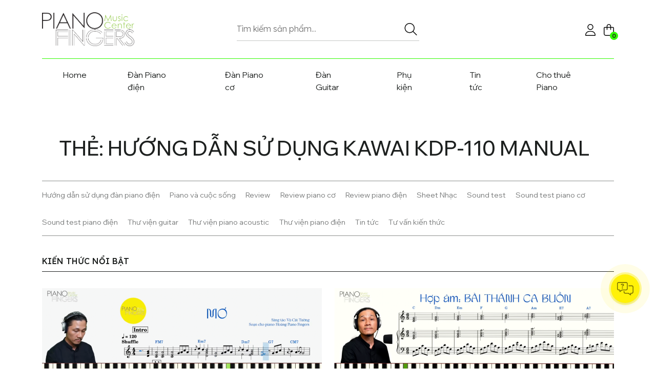

--- FILE ---
content_type: text/html; charset=UTF-8
request_url: https://pianofingers.vn/tag/huong-dan-su-dung-kawai-kdp-110-manual
body_size: 27112
content:
<!DOCTYPE html>
<html xmlns="http://www.w3.org/1999/xhtml" lang="vi" xml:lang="vi">
<head>
	<meta charset="UTF-8">
	<meta http-equiv="X-UA-Compatible" content="IE=edge">
	<meta name="viewport" content="width=device-width, initial-scale=1.0, maximum-scale=1.0, user-scalable=no" />
	<link rel="profile" href="https://gmpg.org/xfn/11">
	<!--     <link rel="preconnect" href="https://fonts.googleapis.com">
        <link rel="preconnect" href="https://fonts.gstatic.com" crossorigin>
        <link href="https://fonts.googleapis.com/css2?family=Wix+Madefor+Display:wght@400..800&display=swap" rel="stylesheet"> -->
		<style>img:is([sizes="auto" i], [sizes^="auto," i]) { contain-intrinsic-size: 3000px 1500px }</style>
	
<!-- Tối ưu hóa công cụ tìm kiếm bởi Rank Math - https://rankmath.com/ -->
<title>Hướng dẫn sử dụng Kawai KDP-110 Manual - Piano Fingers</title>
<meta name="robots" content="follow, index, max-snippet:-1, max-video-preview:-1, max-image-preview:large"/>
<link rel="canonical" href="https://pianofingers.vn/tag/huong-dan-su-dung-kawai-kdp-110-manual" />
<meta property="og:locale" content="vi_VN" />
<meta property="og:type" content="article" />
<meta property="og:title" content="Hướng dẫn sử dụng Kawai KDP-110 Manual - Piano Fingers" />
<meta property="og:url" content="https://pianofingers.vn/tag/huong-dan-su-dung-kawai-kdp-110-manual" />
<meta property="og:site_name" content="Piano Fingers" />
<meta property="article:publisher" content="https://www.facebook.com/ngonduongcam.pianofingers/" />
<meta property="fb:app_id" content="647069805913841" />
<meta property="og:image" content="https://pianofingers.vn/wp-content/uploads/2020/08/logo-piano-fingers.png" />
<meta property="og:image:secure_url" content="https://pianofingers.vn/wp-content/uploads/2020/08/logo-piano-fingers.png" />
<meta property="og:image:width" content="806" />
<meta property="og:image:height" content="294" />
<meta property="og:image:type" content="image/png" />
<meta name="twitter:card" content="summary_large_image" />
<meta name="twitter:title" content="Hướng dẫn sử dụng Kawai KDP-110 Manual - Piano Fingers" />
<meta name="twitter:image" content="https://pianofingers.vn/wp-content/uploads/2020/08/logo-piano-fingers.png" />
<meta name="twitter:label1" content="Bài viết" />
<meta name="twitter:data1" content="1" />
<script type="application/ld+json" class="rank-math-schema">{"@context":"https://schema.org","@graph":[{"@type":"Place","@id":"https://pianofingers.vn/#place","geo":{"@type":"GeoCoordinates","latitude":"10.797162","longitude":" 106.692042"},"hasMap":"https://www.google.com/maps/search/?api=1&amp;query=10.797162, 106.692042","address":{"@type":"PostalAddress","streetAddress":"45L \u0110\u01b0\u1eddng s\u1ed1 11","addressLocality":"Mi\u1ebfu N\u1ed5i","addressRegion":"H\u1ed3 Ch\u00ed Minh","postalCode":"700000","addressCountry":"Vi\u1ec7t Nam"}},{"@type":"LocalBusiness","@id":"https://pianofingers.vn/#organization","name":"pianofingers","url":"https://www.pianofingers.vn","sameAs":["https://www.facebook.com/ngonduongcam.pianofingers/"],"address":{"@type":"PostalAddress","streetAddress":"45L \u0110\u01b0\u1eddng s\u1ed1 11","addressLocality":"Mi\u1ebfu N\u1ed5i","addressRegion":"H\u1ed3 Ch\u00ed Minh","postalCode":"700000","addressCountry":"Vi\u1ec7t Nam"},"logo":{"@type":"ImageObject","@id":"https://pianofingers.vn/#logo","url":"https://www.pianofingers.vn/wp-content/uploads/2020/08/logo-piano-fingers.png","contentUrl":"https://www.pianofingers.vn/wp-content/uploads/2020/08/logo-piano-fingers.png","caption":"pianofingers","inLanguage":"vi","width":"806","height":"294"},"priceRange":"100000","openingHours":["Monday,Tuesday,Wednesday,Thursday,Friday,Saturday,Sunday 08:00-17:00"],"location":{"@id":"https://pianofingers.vn/#place"},"image":{"@id":"https://pianofingers.vn/#logo"},"telephone":"+84909341286"},{"@type":"WebSite","@id":"https://pianofingers.vn/#website","url":"https://pianofingers.vn","name":"pianofingers","publisher":{"@id":"https://pianofingers.vn/#organization"},"inLanguage":"vi"},{"@type":"BreadcrumbList","@id":"https://pianofingers.vn/tag/huong-dan-su-dung-kawai-kdp-110-manual#breadcrumb","itemListElement":[{"@type":"ListItem","position":"1","item":{"@id":"https://pianofingers.vn","name":"Trang ch\u1ee7"}},{"@type":"ListItem","position":"2","item":{"@id":"https://pianofingers.vn/tag/huong-dan-su-dung-kawai-kdp-110-manual","name":"H\u01b0\u1edbng d\u1eabn s\u1eed d\u1ee5ng Kawai KDP-110 Manual"}}]},{"@type":"CollectionPage","@id":"https://pianofingers.vn/tag/huong-dan-su-dung-kawai-kdp-110-manual#webpage","url":"https://pianofingers.vn/tag/huong-dan-su-dung-kawai-kdp-110-manual","name":"H\u01b0\u1edbng d\u1eabn s\u1eed d\u1ee5ng Kawai KDP-110 Manual - Piano Fingers","isPartOf":{"@id":"https://pianofingers.vn/#website"},"inLanguage":"vi","breadcrumb":{"@id":"https://pianofingers.vn/tag/huong-dan-su-dung-kawai-kdp-110-manual#breadcrumb"}}]}</script>
<!-- /Plugin SEO WordPress Rank Math -->

<link rel='dns-prefetch' href='//fonts.googleapis.com' />
<link rel='preconnect' href='https://fonts.gstatic.com' crossorigin />
<link rel="alternate" type="application/rss+xml" title="Dòng thông tin Piano Fingers &raquo;" href="https://pianofingers.vn/feed" />
<link rel="alternate" type="application/rss+xml" title="Piano Fingers &raquo; Dòng bình luận" href="https://pianofingers.vn/comments/feed" />
<link rel="alternate" type="application/rss+xml" title="Dòng thông tin cho Thẻ Piano Fingers &raquo; Hướng dẫn sử dụng Kawai KDP-110 Manual" href="https://pianofingers.vn/tag/huong-dan-su-dung-kawai-kdp-110-manual/feed" />
<script type="text/javascript">
/* <![CDATA[ */
window._wpemojiSettings = {"baseUrl":"https:\/\/s.w.org\/images\/core\/emoji\/16.0.1\/72x72\/","ext":".png","svgUrl":"https:\/\/s.w.org\/images\/core\/emoji\/16.0.1\/svg\/","svgExt":".svg","source":{"concatemoji":"https:\/\/pianofingers.vn\/wp-includes\/js\/wp-emoji-release.min.js?ver=6.8.2"}};
/*! This file is auto-generated */
!function(s,n){var o,i,e;function c(e){try{var t={supportTests:e,timestamp:(new Date).valueOf()};sessionStorage.setItem(o,JSON.stringify(t))}catch(e){}}function p(e,t,n){e.clearRect(0,0,e.canvas.width,e.canvas.height),e.fillText(t,0,0);var t=new Uint32Array(e.getImageData(0,0,e.canvas.width,e.canvas.height).data),a=(e.clearRect(0,0,e.canvas.width,e.canvas.height),e.fillText(n,0,0),new Uint32Array(e.getImageData(0,0,e.canvas.width,e.canvas.height).data));return t.every(function(e,t){return e===a[t]})}function u(e,t){e.clearRect(0,0,e.canvas.width,e.canvas.height),e.fillText(t,0,0);for(var n=e.getImageData(16,16,1,1),a=0;a<n.data.length;a++)if(0!==n.data[a])return!1;return!0}function f(e,t,n,a){switch(t){case"flag":return n(e,"\ud83c\udff3\ufe0f\u200d\u26a7\ufe0f","\ud83c\udff3\ufe0f\u200b\u26a7\ufe0f")?!1:!n(e,"\ud83c\udde8\ud83c\uddf6","\ud83c\udde8\u200b\ud83c\uddf6")&&!n(e,"\ud83c\udff4\udb40\udc67\udb40\udc62\udb40\udc65\udb40\udc6e\udb40\udc67\udb40\udc7f","\ud83c\udff4\u200b\udb40\udc67\u200b\udb40\udc62\u200b\udb40\udc65\u200b\udb40\udc6e\u200b\udb40\udc67\u200b\udb40\udc7f");case"emoji":return!a(e,"\ud83e\udedf")}return!1}function g(e,t,n,a){var r="undefined"!=typeof WorkerGlobalScope&&self instanceof WorkerGlobalScope?new OffscreenCanvas(300,150):s.createElement("canvas"),o=r.getContext("2d",{willReadFrequently:!0}),i=(o.textBaseline="top",o.font="600 32px Arial",{});return e.forEach(function(e){i[e]=t(o,e,n,a)}),i}function t(e){var t=s.createElement("script");t.src=e,t.defer=!0,s.head.appendChild(t)}"undefined"!=typeof Promise&&(o="wpEmojiSettingsSupports",i=["flag","emoji"],n.supports={everything:!0,everythingExceptFlag:!0},e=new Promise(function(e){s.addEventListener("DOMContentLoaded",e,{once:!0})}),new Promise(function(t){var n=function(){try{var e=JSON.parse(sessionStorage.getItem(o));if("object"==typeof e&&"number"==typeof e.timestamp&&(new Date).valueOf()<e.timestamp+604800&&"object"==typeof e.supportTests)return e.supportTests}catch(e){}return null}();if(!n){if("undefined"!=typeof Worker&&"undefined"!=typeof OffscreenCanvas&&"undefined"!=typeof URL&&URL.createObjectURL&&"undefined"!=typeof Blob)try{var e="postMessage("+g.toString()+"("+[JSON.stringify(i),f.toString(),p.toString(),u.toString()].join(",")+"));",a=new Blob([e],{type:"text/javascript"}),r=new Worker(URL.createObjectURL(a),{name:"wpTestEmojiSupports"});return void(r.onmessage=function(e){c(n=e.data),r.terminate(),t(n)})}catch(e){}c(n=g(i,f,p,u))}t(n)}).then(function(e){for(var t in e)n.supports[t]=e[t],n.supports.everything=n.supports.everything&&n.supports[t],"flag"!==t&&(n.supports.everythingExceptFlag=n.supports.everythingExceptFlag&&n.supports[t]);n.supports.everythingExceptFlag=n.supports.everythingExceptFlag&&!n.supports.flag,n.DOMReady=!1,n.readyCallback=function(){n.DOMReady=!0}}).then(function(){return e}).then(function(){var e;n.supports.everything||(n.readyCallback(),(e=n.source||{}).concatemoji?t(e.concatemoji):e.wpemoji&&e.twemoji&&(t(e.twemoji),t(e.wpemoji)))}))}((window,document),window._wpemojiSettings);
/* ]]> */
</script>
<style id='wp-emoji-styles-inline-css' type='text/css'>

	img.wp-smiley, img.emoji {
		display: inline !important;
		border: none !important;
		box-shadow: none !important;
		height: 1em !important;
		width: 1em !important;
		margin: 0 0.07em !important;
		vertical-align: -0.1em !important;
		background: none !important;
		padding: 0 !important;
	}
</style>
<link rel='stylesheet' id='ion.range-slider-css' href='https://pianofingers.vn/wp-content/plugins/yith-woocommerce-ajax-product-filter-premium/assets/css/ion.range-slider.css?ver=2.3.1' type='text/css' media='all' />
<link rel='stylesheet' id='yith-wcan-shortcodes-css' href='https://pianofingers.vn/wp-content/plugins/yith-woocommerce-ajax-product-filter-premium/assets/css/shortcodes.css?ver=5.10.0' type='text/css' media='all' />
<style id='yith-wcan-shortcodes-inline-css' type='text/css'>
:root{
	--yith-wcan-filters_colors_titles: #333333;
	--yith-wcan-filters_colors_background: #FFFFFF;
	--yith-wcan-filters_colors_accent: rgb(255,231,76);
	--yith-wcan-filters_colors_accent_r: 255;
	--yith-wcan-filters_colors_accent_g: 231;
	--yith-wcan-filters_colors_accent_b: 76;
	--yith-wcan-color_swatches_border_radius: 100%;
	--yith-wcan-color_swatches_size: 30px;
	--yith-wcan-labels_style_background: #FFFFFF;
	--yith-wcan-labels_style_background_hover: #A7144C;
	--yith-wcan-labels_style_background_active: #A7144C;
	--yith-wcan-labels_style_text: #434343;
	--yith-wcan-labels_style_text_hover: #FFFFFF;
	--yith-wcan-labels_style_text_active: #FFFFFF;
	--yith-wcan-anchors_style_text: #434343;
	--yith-wcan-anchors_style_text_hover: #A7144C;
	--yith-wcan-anchors_style_text_active: #A7144C;
}
</style>
<link rel='stylesheet' id='woocommerce-layout-css' href='https://pianofingers.vn/wp-content/plugins/woocommerce/assets/css/woocommerce-layout.css?ver=10.1.3' type='text/css' media='all' />
<link rel='stylesheet' id='woocommerce-smallscreen-css' href='https://pianofingers.vn/wp-content/plugins/woocommerce/assets/css/woocommerce-smallscreen.css?ver=10.1.3' type='text/css' media='only screen and (max-width: 768px)' />
<link rel='stylesheet' id='woocommerce-general-css' href='https://pianofingers.vn/wp-content/plugins/woocommerce/assets/css/woocommerce.css?ver=10.1.3' type='text/css' media='all' />
<style id='woocommerce-inline-inline-css' type='text/css'>
.woocommerce form .form-row .required { visibility: visible; }
</style>
<link rel='stylesheet' id='ez-toc-css' href='https://pianofingers.vn/wp-content/plugins/easy-table-of-contents/assets/css/screen.min.css?ver=2.0.76' type='text/css' media='all' />
<style id='ez-toc-inline-css' type='text/css'>
div#ez-toc-container .ez-toc-title {font-size: 100%;}div#ez-toc-container .ez-toc-title {font-weight: 500;}div#ez-toc-container ul li , div#ez-toc-container ul li a {font-size: 90%;}div#ez-toc-container ul li , div#ez-toc-container ul li a {font-weight: 500;}div#ez-toc-container nav ul ul li {font-size: 80%;}div#ez-toc-container {width: 100%;}
</style>
<link rel='stylesheet' id='woo-variation-gallery-slider-css' href='https://pianofingers.vn/wp-content/plugins/woo-variation-gallery/assets/css/slick.min.css?ver=1.8.1' type='text/css' media='all' />
<link rel='stylesheet' id='dashicons-css' href='https://pianofingers.vn/wp-includes/css/dashicons.min.css?ver=6.8.2' type='text/css' media='all' />
<style id='dashicons-inline-css' type='text/css'>
[data-font="Dashicons"]:before {font-family: 'Dashicons' !important;content: attr(data-icon) !important;speak: none !important;font-weight: normal !important;font-variant: normal !important;text-transform: none !important;line-height: 1 !important;font-style: normal !important;-webkit-font-smoothing: antialiased !important;-moz-osx-font-smoothing: grayscale !important;}
</style>
<link rel='stylesheet' id='woo-variation-gallery-css' href='https://pianofingers.vn/wp-content/plugins/woo-variation-gallery/assets/css/frontend.min.css?ver=1750916229' type='text/css' media='all' />
<style id='woo-variation-gallery-inline-css' type='text/css'>
:root {--wvg-thumbnail-item: 4;--wvg-thumbnail-item-gap: 10px;--wvg-single-image-size: 600px;--wvg-gallery-width: 100%;--wvg-gallery-margin: 30px;}/* Default Width */.woo-variation-product-gallery {max-width: 100% !important;width: 100%;}/* Medium Devices, Desktops *//* Small Devices, Tablets *//* Extra Small Devices, Phones */
</style>
<link rel='stylesheet' id='woo-variation-swatches-css' href='https://pianofingers.vn/wp-content/plugins/woo-variation-swatches/assets/css/frontend.min.css?ver=1757905856' type='text/css' media='all' />
<style id='woo-variation-swatches-inline-css' type='text/css'>
:root {
--wvs-tick:url("data:image/svg+xml;utf8,%3Csvg filter='drop-shadow(0px 0px 2px rgb(0 0 0 / .8))' xmlns='http://www.w3.org/2000/svg'  viewBox='0 0 30 30'%3E%3Cpath fill='none' stroke='%23ffffff' stroke-linecap='round' stroke-linejoin='round' stroke-width='4' d='M4 16L11 23 27 7'/%3E%3C/svg%3E");

--wvs-cross:url("data:image/svg+xml;utf8,%3Csvg filter='drop-shadow(0px 0px 5px rgb(255 255 255 / .6))' xmlns='http://www.w3.org/2000/svg' width='72px' height='72px' viewBox='0 0 24 24'%3E%3Cpath fill='none' stroke='%23ff0000' stroke-linecap='round' stroke-width='0.6' d='M5 5L19 19M19 5L5 19'/%3E%3C/svg%3E");
--wvs-single-product-item-width:30px;
--wvs-single-product-item-height:30px;
--wvs-single-product-item-font-size:16px}
</style>
<link rel='stylesheet' id='brands-styles-css' href='https://pianofingers.vn/wp-content/plugins/woocommerce/assets/css/brands.css?ver=10.1.3' type='text/css' media='all' />
<link rel='stylesheet' id='dgwt-wcas-style-css' href='https://pianofingers.vn/wp-content/plugins/ajax-search-for-woocommerce-premium/assets/css/style.min.css?ver=99.1.30.1' type='text/css' media='all' />
<link rel='stylesheet' id='theme-bootstrap-css' href='https://pianofingers.vn/wp-content/themes/pianofingersvn/assets/bootstrap/css/bootstrap.min.css?ver=1.011' type='text/css' media='all' />
<link rel='stylesheet' id='swiper-css' href='https://pianofingers.vn/wp-content/themes/pianofingersvn/assets/swiper-845/swiper-bundle.min.css?ver=1.011' type='text/css' media='all' />
<link rel='stylesheet' id='theme-style-css' href='https://pianofingers.vn/wp-content/themes/pianofingersvn/assets/css/styles.min.css?ver=1.011' type='text/css' media='all' />
<style id='theme-style-inline-css' type='text/css'>
:root{--copyright_ff: Lexend;--text_color: #1D201F;--main_color: #33FB02;}
</style>
<link rel='stylesheet' id='recent-posts-widget-with-thumbnails-public-style-css' href='https://pianofingers.vn/wp-content/plugins/recent-posts-widget-with-thumbnails/public.css?ver=7.1.1' type='text/css' media='all' />
<link rel='stylesheet' id='code-snippets-site-styles-css' href='https://pianofingers.vn/?code-snippets-css=1&#038;ver=22' type='text/css' media='all' />
<link rel="preload" as="style" href="https://fonts.googleapis.com/css?family=Wix%20Madefor%20Display:700,500,400%7CLexend:300,200,500&#038;display=swap&#038;ver=1750918631" /><link rel="stylesheet" href="https://fonts.googleapis.com/css?family=Wix%20Madefor%20Display:700,500,400%7CLexend:300,200,500&#038;display=swap&#038;ver=1750918631" media="print" onload="this.media='all'"><noscript><link rel="stylesheet" href="https://fonts.googleapis.com/css?family=Wix%20Madefor%20Display:700,500,400%7CLexend:300,200,500&#038;display=swap&#038;ver=1750918631" /></noscript><script type="text/template" id="tmpl-variation-template">
	<div class="woocommerce-variation-description">{{{ data.variation.variation_description }}}</div>
	<div class="woocommerce-variation-price">{{{ data.variation.price_html }}}</div>
	<div class="woocommerce-variation-availability">{{{ data.variation.availability_html }}}</div>
</script>
<script type="text/template" id="tmpl-unavailable-variation-template">
	<p role="alert">Rất tiếc, sản phẩm này hiện không tồn tại. Hãy chọn một phương thức kết hợp khác.</p>
</script>
<script type="text/javascript" src="https://pianofingers.vn/wp-includes/js/jquery/jquery.min.js?ver=3.7.1" id="jquery-core-js"></script>
<script type="text/javascript" src="https://pianofingers.vn/wp-includes/js/jquery/jquery-migrate.min.js?ver=3.4.1" id="jquery-migrate-js"></script>
<script type="text/javascript" src="https://pianofingers.vn/wp-content/plugins/woocommerce/assets/js/jquery-blockui/jquery.blockUI.min.js?ver=2.7.0-wc.10.1.3" id="jquery-blockui-js" data-wp-strategy="defer"></script>
<script type="text/javascript" id="wc-add-to-cart-js-extra">
/* <![CDATA[ */
var wc_add_to_cart_params = {"ajax_url":"\/wp-admin\/admin-ajax.php","wc_ajax_url":"\/?wc-ajax=%%endpoint%%","i18n_view_cart":"Xem gi\u1ecf h\u00e0ng","cart_url":"https:\/\/pianofingers.vn\/gio-hang","is_cart":"","cart_redirect_after_add":"no"};
/* ]]> */
</script>
<script type="text/javascript" src="https://pianofingers.vn/wp-content/plugins/woocommerce/assets/js/frontend/add-to-cart.min.js?ver=10.1.3" id="wc-add-to-cart-js" defer="defer" data-wp-strategy="defer"></script>
<script type="text/javascript" src="https://pianofingers.vn/wp-content/plugins/woocommerce/assets/js/js-cookie/js.cookie.min.js?ver=2.1.4-wc.10.1.3" id="js-cookie-js" defer="defer" data-wp-strategy="defer"></script>
<script type="text/javascript" id="woocommerce-js-extra">
/* <![CDATA[ */
var woocommerce_params = {"ajax_url":"\/wp-admin\/admin-ajax.php","wc_ajax_url":"\/?wc-ajax=%%endpoint%%","i18n_password_show":"Hi\u1ec3n th\u1ecb m\u1eadt kh\u1ea9u","i18n_password_hide":"\u1ea8n m\u1eadt kh\u1ea9u"};
/* ]]> */
</script>
<script type="text/javascript" src="https://pianofingers.vn/wp-content/plugins/woocommerce/assets/js/frontend/woocommerce.min.js?ver=10.1.3" id="woocommerce-js" defer="defer" data-wp-strategy="defer"></script>
<script type="text/javascript" src="https://pianofingers.vn/wp-includes/js/underscore.min.js?ver=1.13.7" id="underscore-js"></script>
<script type="text/javascript" id="wp-util-js-extra">
/* <![CDATA[ */
var _wpUtilSettings = {"ajax":{"url":"\/wp-admin\/admin-ajax.php"}};
/* ]]> */
</script>
<script type="text/javascript" src="https://pianofingers.vn/wp-includes/js/wp-util.min.js?ver=6.8.2" id="wp-util-js"></script>
<script type="text/javascript" src="https://pianofingers.vn/wp-content/themes/pianofingersvn/assets/swiper-845/swiper-bundle.min.js?ver=1.011" id="swiper-js"></script>
<link rel="https://api.w.org/" href="https://pianofingers.vn/wp-json/" /><link rel="alternate" title="JSON" type="application/json" href="https://pianofingers.vn/wp-json/wp/v2/tags/1644" /><link rel="EditURI" type="application/rsd+xml" title="RSD" href="https://pianofingers.vn/xmlrpc.php?rsd" />
<meta name="generator" content="WordPress 6.8.2" />
<meta name="generator" content="Redux 4.5.7" /><!-- HFCM by 99 Robots - Snippet # 2: Google Tag Manager -->
<!-- Google Tag Manager -->
	<script>(function(w,d,s,l,i){w[l]=w[l]||[];w[l].push({'gtm.start':
	new Date().getTime(),event:'gtm.js'});var f=d.getElementsByTagName(s)[0],
	j=d.createElement(s),dl=l!='dataLayer'?'&l='+l:'';j.async=true;j.src=
	'https://www.googletagmanager.com/gtm.js?id='+i+dl;f.parentNode.insertBefore(j,f);
	})(window,document,'script','dataLayer','GTM-W69788X');</script>
	<!-- End Google Tag Manager -->
	
	<!-- Global site tag (gtag.js) - Google Analytics -->
<script async src="https://www.googletagmanager.com/gtag/js?id=UA-40428861-1"></script>
<script>
  window.dataLayer = window.dataLayer || [];
  function gtag(){dataLayer.push(arguments);}
  gtag('js', new Date());

  gtag('config', 'UA-40428861-1');
</script>

<!-- /end HFCM by 99 Robots -->
		<style>
			.dgwt-wcas-ico-magnifier,.dgwt-wcas-ico-magnifier-handler{max-width:20px}.dgwt-wcas-search-wrapp{max-width:600px}.dgwt-wcas-search-wrapp .dgwt-wcas-sf-wrapp input[type=search].dgwt-wcas-search-input,.dgwt-wcas-search-wrapp .dgwt-wcas-sf-wrapp input[type=search].dgwt-wcas-search-input:hover,.dgwt-wcas-search-wrapp .dgwt-wcas-sf-wrapp input[type=search].dgwt-wcas-search-input:focus{color:#0a0a0a}.dgwt-wcas-sf-wrapp input[type=search].dgwt-wcas-search-input::placeholder{color:#0a0a0a;opacity:.3}.dgwt-wcas-sf-wrapp input[type=search].dgwt-wcas-search-input::-webkit-input-placeholder{color:#0a0a0a;opacity:.3}.dgwt-wcas-sf-wrapp input[type=search].dgwt-wcas-search-input:-moz-placeholder{color:#0a0a0a;opacity:.3}.dgwt-wcas-sf-wrapp input[type=search].dgwt-wcas-search-input::-moz-placeholder{color:#0a0a0a;opacity:.3}.dgwt-wcas-sf-wrapp input[type=search].dgwt-wcas-search-input:-ms-input-placeholder{color:#0a0a0a}.dgwt-wcas-no-submit.dgwt-wcas-search-wrapp .dgwt-wcas-ico-magnifier path,.dgwt-wcas-search-wrapp .dgwt-wcas-close path{fill:#0a0a0a}.dgwt-wcas-loader-circular-path{stroke:#0a0a0a}.dgwt-wcas-preloader{opacity:.6}		</style>
			<noscript><style>.woocommerce-product-gallery{ opacity: 1 !important; }</style></noscript>
	<link rel="icon" href="https://pianofingers.vn/wp-content/uploads/2020/12/cropped-lo_-32x32.png" sizes="32x32" />
<link rel="icon" href="https://pianofingers.vn/wp-content/uploads/2020/12/cropped-lo_-192x192.png" sizes="192x192" />
<link rel="apple-touch-icon" href="https://pianofingers.vn/wp-content/uploads/2020/12/cropped-lo_-180x180.png" />
<meta name="msapplication-TileImage" content="https://pianofingers.vn/wp-content/uploads/2020/12/cropped-lo_-270x270.png" />
		<style type="text/css" id="wp-custom-css">
			.play-overlay {
    cursor: pointer;
}		</style>
		<style id="hnc_option-dynamic-css" title="dynamic-css" class="redux-options-output">.custom-logo-link img{max-width:180px;}body{font-family:"Wix Madefor Display";font-weight:400;font-style:normal;}.site-footer{font-family:Lexend;font-weight:300;font-style:normal;}.footer-bottom{font-family:Lexend;font-weight:200;font-style:normal;}.nav-sidebar .widget-title{font-family:Lexend;font-weight:500;font-style:normal;}</style></head>
<body class="archive tag tag-huong-dan-su-dung-kawai-kdp-110-manual tag-1644 wp-custom-logo wp-theme-pianofingersvn theme-pianofingersvn woocommerce-no-js woo-variation-gallery woo-variation-gallery-theme-pianofingersvn woo-variation-swatches wvs-behavior-blur wvs-theme-pianofingersvn wvs-show-label wvs-tooltip yith-wcan-pro filters-in-modal">
		<div class="hnc-close-side"></div>
	<div class="hnc-mobile-nav menu-from-left">
		<div class="menu-mobile-inner"></div>
	</div>
		<div id="wrapper">		<header id="header" class="site-header has-sticky sticky-jump">
		<div class="header-wrapper hnc-main-header">
						<div class="hnc-header-main py-2 py-lg-4">
				<div class="container">
					<div class="row row-sm align-items-center">
						<div class="col-4 col-sm-4 col-md-4 col-lg-4 site-branding">
							<a href="https://pianofingers.vn" class="custom-logo-link" rel="home" aria-current="page">
								<img width="806" height="294" src="https://pianofingers.vn/wp-content/uploads/2020/08/logo-piano-fingers.png" class="w-100" alt="" decoding="async" fetchpriority="high" srcset="https://pianofingers.vn/wp-content/uploads/2020/08/logo-piano-fingers.png 806w, https://pianofingers.vn/wp-content/uploads/2020/08/logo-piano-fingers-768x280.png 768w, https://pianofingers.vn/wp-content/uploads/2020/08/logo-piano-fingers-600x219.png 600w" sizes="(max-width: 806px) 100vw, 806px" />							</a>
						</div>
						<div class="col-4 col-sm-4 col-md-4 col-lg-4">
							<div  class="dgwt-wcas-search-wrapp dgwt-wcas-has-submit woocommerce dgwt-wcas-style-pirx-compact dgwt-wcas-style-pirx js-dgwt-wcas-layout-icon-flexible dgwt-wcas-layout-icon-flexible js-dgwt-wcas-mobile-overlay-disabled">
							<svg class="dgwt-wcas-loader-circular dgwt-wcas-icon-preloader" viewBox="25 25 50 50">
					<circle class="dgwt-wcas-loader-circular-path" cx="50" cy="50" r="20" fill="none"
						 stroke-miterlimit="10"/>
				</svg>
						<a href="#"  class="dgwt-wcas-search-icon js-dgwt-wcas-search-icon-handler">				<svg class="dgwt-wcas-ico-magnifier-handler" xmlns="http://www.w3.org/2000/svg" width="18" height="18" viewBox="0 0 18 18">
					<path  d=" M 16.722523,17.901412 C 16.572585,17.825208 15.36088,16.670476 14.029846,15.33534 L 11.609782,12.907819 11.01926,13.29667 C 8.7613237,14.783493 5.6172703,14.768302 3.332423,13.259528 -0.07366363,11.010358 -1.0146502,6.5989684 1.1898146,3.2148776
						  1.5505179,2.6611594 2.4056498,1.7447266 2.9644271,1.3130497 3.4423015,0.94387379 4.3921825,0.48568469 5.1732652,0.2475835 5.886299,0.03022609 6.1341883,0 7.2037391,0 8.2732897,0 8.521179,0.03022609 9.234213,0.2475835 c 0.781083,0.23810119 1.730962,0.69629029 2.208837,1.0654662
						  0.532501,0.4113763 1.39922,1.3400096 1.760153,1.8858877 1.520655,2.2998531 1.599025,5.3023778 0.199549,7.6451086 -0.208076,0.348322 -0.393306,0.668209 -0.411622,0.710863 -0.01831,0.04265 1.065556,1.18264 2.408603,2.533307 1.343046,1.350666 2.486621,2.574792 2.541278,2.720279 0.282475,0.7519
						  -0.503089,1.456506 -1.218488,1.092917 z M 8.4027892,12.475062 C 9.434946,12.25579 10.131043,11.855461 10.99416,10.984753 11.554519,10.419467 11.842507,10.042366 12.062078,9.5863882 12.794223,8.0659672 12.793657,6.2652398 12.060578,4.756293 11.680383,3.9737304 10.453587,2.7178427
						  9.730569,2.3710306 8.6921295,1.8729196 8.3992147,1.807606 7.2037567,1.807606 6.0082984,1.807606 5.7153841,1.87292 4.6769446,2.3710306 3.9539263,2.7178427 2.7271301,3.9737304 2.3469352,4.756293 1.6138384,6.2652398 1.6132726,8.0659672 2.3454252,9.5863882 c 0.4167354,0.8654208 1.5978784,2.0575608
						  2.4443766,2.4671358 1.0971012,0.530827 2.3890403,0.681561 3.6130134,0.421538 z
					"/>
				</svg>
				</a>
		<div class="dgwt-wcas-search-icon-arrow"></div>
		<form class="dgwt-wcas-search-form" role="search" action="https://pianofingers.vn/" method="get">
		<div class="dgwt-wcas-sf-wrapp">
									<label class="screen-reader-text"
				   for="dgwt-wcas-search-input-1">Tìm kiếm sản phẩm</label>

			<input id="dgwt-wcas-search-input-1"
				   type="search"
				   class="dgwt-wcas-search-input"
				   name="s"
				   value=""
				   placeholder="Tìm kiếm sản phẩm..."
				   autocomplete="off"
							/>
			<div class="dgwt-wcas-preloader"></div>

			<div class="dgwt-wcas-voice-search"></div>

							<button type="submit"
						aria-label="Tìm kiếm"
						class="dgwt-wcas-search-submit">
												<svg class='hnciconlight' xmlns='http://www.w3.org/2000/svg' viewBox='0 0 512 512'><path d='M384 208A176 176 0 1 0 32 208a176 176 0 1 0 352 0zM343.3 366C307 397.2 259.7 416 208 416C93.1 416 0 322.9 0 208S93.1 0 208 0S416 93.1 416 208c0 51.7-18.8 99-50 135.3L507.3 484.7c6.2 6.2 6.2 16.4 0 22.6s-16.4 6.2-22.6 0L343.3 366z'></path></svg>					</button>
			
			<input type="hidden" name="post_type" value="product"/>
			<input type="hidden" name="dgwt_wcas" value="1"/>

			
					</div>
	</form>
</div>
						</div>
						<div class="col-4 col-sm-4 col-md-4 col-lg-4 header-right">
							
							
<div class="header-info-box d-flex justify-content-end w-100">
	<div id="socical-menu" class="info-item text-center">
        <div class="socical-inner d-flex justify-content-end gap-3">
			<a href="tel:090909090909">
                            </a>
			<a href="https://zalo.com/0909">
                            </a>
			<a href="https://youtube.com/#">
                            </a>
            <a href="https://fb.com/#">
                            </a>
        </div>
    </div>
    <div id="account-menu" class="info-item account-icon text-center ms-3 pe-0 border-0">
        <div class="account-inner">
            <a href="https://pianofingers.vn/my-account">
                <svg class='hnciconlight' xmlns='http://www.w3.org/2000/svg' viewBox='0 0 448 512'><path d='M320 128a96 96 0 1 0 -192 0 96 96 0 1 0 192 0zM96 128a128 128 0 1 1 256 0A128 128 0 1 1 96 128zM32 480H416c-1.2-79.7-66.2-144-146.3-144H178.3c-80 0-145 64.3-146.3 144zM0 482.3C0 383.8 79.8 304 178.3 304h91.4C368.2 304 448 383.8 448 482.3c0 16.4-13.3 29.7-29.7 29.7H29.7C13.3 512 0 498.7 0 482.3z'></path></svg>            </a>
        </div>
    </div>
    <div id="mini-cart" class="info-item mini-cart-icon text-center ms-3 pe-0 border-0">
        <div class="mini-cart-inner">
            <a href="https://pianofingers.vn/gio-hang">
                <svg class='hnciconlight' xmlns='http://www.w3.org/2000/svg' viewBox='0 0 448 512'><path d='M160 96v32H288V96c0-35.3-28.7-64-64-64s-64 28.7-64 64zm-32 64H48c-8.8 0-16 7.2-16 16V416c0 35.3 28.7 64 64 64H352c35.3 0 64-28.7 64-64V176c0-8.8-7.2-16-16-16H320v80c0 8.8-7.2 16-16 16s-16-7.2-16-16V160H160v80c0 8.8-7.2 16-16 16s-16-7.2-16-16V160zm0-32V96c0-53 43-96 96-96s96 43 96 96v32h80c26.5 0 48 21.5 48 48V416c0 53-43 96-96 96H96c-53 0-96-43-96-96V176c0-26.5 21.5-48 48-48h80z'></path></svg>                <div class="cart-items">0</div>
            </a>
        </div>
    </div>
	<div id="mobile-nav" class="info-item mini-cart-icon text-center ms-3 pe-0 border-0 d-block d-lg-none">
        <div class="hnc-burger"><svg class='hnciconlight' xmlns='http://www.w3.org/2000/svg' viewBox='0 0 448 512'><path d='M0 80c0-8.8 7.2-16 16-16H432c8.8 0 16 7.2 16 16s-7.2 16-16 16H16C7.2 96 0 88.8 0 80zM0 240c0-8.8 7.2-16 16-16H432c8.8 0 16 7.2 16 16s-7.2 16-16 16H16c-8.8 0-16-7.2-16-16zM448 400c0 8.8-7.2 16-16 16H16c-8.8 0-16-7.2-16-16s7.2-16 16-16H432c8.8 0 16 7.2 16 16z'></path></svg></div>
    </div>
</div>						</div>
					</div>
				</div>
			</div>
			<div class="hnc-header-bottom d-none d-lg-block">
				<div class="container">
					<ul id="menu-menu-chinh-2025" class="hnc-main-navigation"><li id="menu-item-19214" class="menu-item menu-item-type-post_type menu-item-object-page menu-item-home menu-item-19214"><a href="https://pianofingers.vn/">Home</a></li>
<li id="menu-item-19274" class="menu-item menu-item-type-taxonomy menu-item-object-product_cat menu-item-19274 menu-item-has-children has-sub-block"><a href="https://pianofingers.vn/danh-muc/dan-piano-dien-moi">Đàn Piano điện</a><div class="sub-menu-block">	<div class="menu-row d-flex justify-content-between gap-3">
		
<div class="col 17498411041 sub-menu-add-menu" data-id="sub-menu-add-menu">
	    <div class="title-sub-block text-uppercase">hãng đàn</div>
			<ul>
				        <li><a href="https://pianofingers.vn/danh-muc/dan-piano-dien-cu?yith_wcan=1&product_cat=dan-piano-dien-moi&product_brand=yamaha">YAMAHA</a></li>
																        <li><a href="https://pianofingers.vn/danh-muc/dan-piano-dien-cu/?yith_wcan=1&product_cat=dan-piano-dien-moi&product_brand=roland">ROLAND</a></li>
																        <li><a href="https://pianofingers.vn/danh-muc/dan-piano-dien-cu/?yith_wcan=1&product_cat=dan-piano-dien-moi&product_brand=kawai">KAWAI </a></li>
																        <li><a href="https://pianofingers.vn/danh-muc/dan-piano-dien-moi/?yith_wcan=1&product_cat=dan-piano-dien-moi&product_brand=casio">CASIO </a></li>
																        <li><a href="https://pianofingers.vn/danh-muc/dan-piano-dien-moi/?yith_wcan=1&product_cat=dan-piano-dien-moi&product_brand=korg">KORG</a></li>
																        <li><a href="https://pianofingers.vn/danh-muc/dan-piano-dien-moi/?yith_wcan=1&product_cat=dan-piano-dien-moi&product_brand=kurtzman">KURZTMAN</a></li>
														  
    </ul>
		</div>




<div class="col 17499205291 sub-menu-add-menu" data-id="sub-menu-add-menu">
	    <div class="title-sub-block text-uppercase">mức giá</div>
			<ul>
				        <li><a href="https://pianofingers.vn/danh-muc/dan-piano-dien-cu/?yith_wcan=1&product_cat=dan-piano-dien-cu&max_price=10000000">Dưới 10 triệu</a></li>
																        <li><a href="https://pianofingers.vn/danh-muc/dan-piano-dien-cu/?yith_wcan=1&product_cat=dan-piano-dien-cu&min_price=10000000&max_price=18000000">10 - 18 triệu</a></li>
																        <li><a href="https://pianofingers.vn/danh-muc/dan-piano-dien-cu?yith_wcan=1&product_cat=dan-piano-dien-cu&min_price=19000000&max_price=28000000">19 -28 triệu</a></li>
																        <li><a href="https://pianofingers.vn/danh-muc/dan-piano-dien-cu/?yith_wcan=1&product_cat=dan-piano-dien-cu&min_price=29000000&max_price=35000000">29 - 35 triệu</a></li>
																        <li><a href="https://pianofingers.vn/danh-muc/dan-piano-dien-cu/?yith_wcan=1&product_cat=dan-piano-dien-cu&min_price=36000000&max_price=45000000">36 - 45 triệu</a></li>
																        <li><a href="https://pianofingers.vn/danh-muc/dan-piano-dien-cu/?yith_wcan=1&product_cat=dan-piano-dien-cu&min_price=46000000&max_price=55000000">46 - 55 triệu</a></li>
																        <li><a href="https://pianofingers.vn/danh-muc/dan-piano-dien-cu/?yith_wcan=1&product_cat=dan-piano-dien-cu&min_price=55000000">Trên 55 triệu</a></li>
														  
    </ul>
		</div>




<div class="col 17499205931 sub-menu-add-menu" data-id="sub-menu-add-menu">
	    <div class="title-sub-block text-uppercase">Đối tượng</div>
			<ul>
				        <li><a href="https://pianofingers.vn/danh-muc/doi-tuong/nguoi-moi-hoc">Người mới học đàn</a></li>
																        <li><a href="https://pianofingers.vn/danh-muc/doi-tuong/nguoi-hoc-nang-cao">Người học nâng cao</a></li>
																        <li><a href="https://pianofingers.vn/danh-muc/doi-tuong/nguoi-chuyen-nghiep">Người chuyên nghiệp</a></li>
																        <li><a href="https://pianofingers.vn/danh-muc/doi-tuong/nguoi-suu-tam">Người sưu tầm</a></li>
																        <li><a href="https://pianofingers.vn/danh-muc/doi-tuong/thich-dan-nho-gon">Thích đàn nhỏ gọn</a></li>
																        <li><a href="https://pianofingers.vn/danh-muc/doi-tuong/thich-dan-trang-tri">Thích đàn trang trí</a></li>
																        <li><a href="https://pianofingers.vn/danh-muc/doi-tuong/thich-dan-xin">Thích đàn xịn</a></li>
														  
    </ul>
		</div>




<div class="col 17499206281 sub-menu-add-menu" data-id="sub-menu-add-menu">
	    <div class="title-sub-block text-uppercase">kiểu dáng</div>
			<ul>
				        <li><a href="https://pianofingers.vn/danh-muc/kieu-dang/grand-digital-piano">Grand digital piano</a></li>
																        <li><a href="https://pianofingers.vn/danh-muc/kieu-dang/upright-digital-piano">Upright digital piano</a></li>
																        <li><a href="#https://pianofingers.vn/danh-muc/kieu-dang/hybrid-piano">Hybrid piano</a></li>
																        <li><a href="https://pianofingers.vn/danh-muc/kieu-dang/de-mang-di">Dễ mang đi</a></li>
																        <li><a href="https://pianofingers.vn/danh-muc/kieu-dang/piano-bieu-dien">Piano biểu diễn</a></li>
																        <li><a href="https://pianofingers.vn/danh-muc/kieu-dang/piano-gap">Piano gấp</a></li>
														  
    </ul>
		</div>




<div class="col 17499206641 sub-menu-add-menu" data-id="sub-menu-add-menu">
	    <div class="title-sub-block text-uppercase">Bạn cần biết</div>
			<ul>
				        <li><a href="https://pianofingers.vn/thu-vien-piano-dien/piano-dien-la-gi.html">Hiểu về piano điện</a></li>
																        <li><a href="https://pianofingers.vn/tin-tuc/review/piano-dien">Review piano điện</a></li>
																        <li><a href="https://pianofingers.vn/tin-tuc/sound-test/piano-dien-sound-test">Clip sound test</a></li>
																        <li><a href="https://pianofingers.vn/danh-muc/phu-kien-2">Phụ kiện piano điện</a></li>
														  
    </ul>
		</div>




<div class="col 17499206961 sub-menu-add-menu" data-id="sub-menu-add-menu">
	    <div class="title-sub-block text-uppercase">dịch vụ</div>
			<ul>
				        <li><a href="https://pianofingers.vn/sua-chua-piano-dien">Sửa chữa piano điện</a></li>
																        <li><a href="https://pianofingers.vn/tin-tuc/dich-vu-van-chuyen-dan-piano.html">Vận chuyển piano</a></li>
																        <li><a href="https://pianofingers.vn/dich-vu-cho-thue-piano">Thuê piano điện dài hạn</a></li>
																        <li><a href="https://pianofingers.vn/dich-vu-cho-thue-piano">Thuê piano điện sự kiện</a></li>
														  
    </ul>
		</div>



	</div>
	</div></li>
<li id="menu-item-19273" class="menu-item menu-item-type-taxonomy menu-item-object-product_cat menu-item-19273 menu-item-has-children has-sub-block"><a href="https://pianofingers.vn/danh-muc/dan-piano-co">Đàn Piano cơ</a><div class="sub-menu-block">	<div class="menu-row d-flex justify-content-between gap-3">
		
<div class="col 17498452041 sub-menu-add-menu" data-id="sub-menu-add-menu">
	    <div class="title-sub-block text-uppercase">hãng đàn</div>
			<ul>
				        <li><a href="https://pianofingers.vn/danh-muc/dan-piano-co/?yith_wcan=1&product_cat=dan-piano-co&product_brand=yamaha">YAMAHA  </a></li>
																        <li><a href="https://pianofingers.vn/danh-muc/dan-piano-co/?yith_wcan=1&product_cat=dan-piano-co&product_brand=kawai">KAWAI </a></li>
																        <li><a href="#https://pianofingers.vn/danh-muc/dan-piano-co/?yith_wcan=1&product_cat=dan-piano-co&product_brand=atlas">ATLAS </a></li>
																        <li><a href="#https://pianofingers.vn/danh-muc/dan-piano-co/?yith_wcan=1&product_cat=dan-piano-co&product_brand=apollo">APOLLO</a></li>
														  
    </ul>
		</div>




<div class="col 17499208471 sub-menu-add-menu" data-id="sub-menu-add-menu">
	    <div class="title-sub-block text-uppercase">mức giá</div>
			<ul>
				        <li><a href="https://pianofingers.vn/danh-muc/dan-piano-co/?yith_wcan=1&product_cat=dan-piano-co&max_price=20000000">Dưới 20 triệu</a></li>
																        <li><a href="https://pianofingers.vn/danh-muc/dan-piano-co/?yith_wcan=1&product_cat=dan-piano-co&min_price=2050000&max_price=30000000">21 - 30 triệu</a></li>
																        <li><a href="https://pianofingers.vn/danh-muc/dan-piano-co/?yith_wcan=1&product_cat=dan-piano-co&min_price=3050000&max_price=40000000">31 - 40 triệu</a></li>
																        <li><a href="https://pianofingers.vn/danh-muc/dan-piano-co/?yith_wcan=1&product_cat=dan-piano-co&min_price=4050000&max_price=50000000">41 - 50 triệu</a></li>
																        <li><a href="https://pianofingers.vn/danh-muc/dan-piano-co/?yith_wcan=1&product_cat=dan-piano-co&min_price=50500000&max_price=60000000">51 - 60 triệu</a></li>
																        <li><a href="https://pianofingers.vn/danh-muc/dan-piano-co/?yith_wcan=1&product_cat=dan-piano-co&min_price=6050000&max_price=70000000">61 - 70 triệu</a></li>
																        <li><a href="https://pianofingers.vn/danh-muc/dan-piano-co/?yith_wcan=1&product_cat=dan-piano-co&min_price=70000000">Trên 70 triệu</a></li>
														  
    </ul>
		</div>




<div class="col 17499209451 sub-menu-add-menu" data-id="sub-menu-add-menu">
	    <div class="title-sub-block text-uppercase">kiểu dáng</div>
			<ul>
				        <li><a href="https://pianofingers.vn/danh-muc/dan-piano-co/upright-piano">Upright piano</a></li>
																        <li><a href="https://pianofingers.vn/danh-muc/dan-piano-co/grand-piano">Grand piano</a></li>
														  
    </ul>
		</div>




<div class="col 17499209651 sub-menu-add-menu" data-id="sub-menu-add-menu">
	    <div class="title-sub-block text-uppercase">đối tượng</div>
			<ul>
				        <li><a href="https://pianofingers.vn/danh-muc/dan-piano-co/?yith_wcan=1&product_cat=dan-piano-co&max_price=40000000">Người mới học đàn</a></li>
																        <li><a href="https://pianofingers.vn/danh-muc/dan-piano-co/?yith_wcan=1&product_cat=dan-piano-co&min_price=40000000">Người học nâng cao</a></li>
														  
    </ul>
		</div>




<div class="col 17499209801 sub-menu-add-menu" data-id="sub-menu-add-menu">
	    <div class="title-sub-block text-uppercase">phụ kiện piano cơ</div>
			<ul>
				        <li><a href="#">Ghế</a></li>
																        <li><a href="#">Chân đàn</a></li>
																        <li><a href="#">Khăn phủ</a></li>
														  
    </ul>
		</div>




<div class="col 17499210041 sub-menu-add-menu" data-id="sub-menu-add-menu">
	    <div class="title-sub-block text-uppercase">dịch vụ</div>
			<ul>
				        <li><a href="#">Lên dây piano</a></li>
																        <li><a href="https://pianofingers.vn/tin-tuc/dich-vu-van-chuyen-dan-piano.html">Vận chuyển piano</a></li>
																        <li><a href="https://pianofingers.vn/dich-vu-cho-thue-piano">Thuê piano cơ dài hạn</a></li>
																        <li><a href="https://pianofingers.vn/dich-vu-cho-thue-piano">Thuê piano cơ sự kiện</a></li>
														  
    </ul>
		</div>




<div class="col 17499210281 sub-menu-add-menu" data-id="sub-menu-add-menu">
	    <div class="title-sub-block text-uppercase">Bạn cần biết</div>
			<ul>
				        <li><a href="https://pianofingers.vn/tin-tuc/top-cac-piano-co-duoc-nhieu-nguoi-quan-tam.html">Hiểu về piano cơ</a></li>
																        <li><a href="https://pianofingers.vn/tin-tuc/review/piano-co">Review piano cơ</a></li>
																        <li><a href="https://pianofingers.vn/tin-tuc/top-cac-piano-co-duoc-nhieu-nguoi-quan-tam.html">Clip sound test</a></li>
														  
    </ul>
		</div>



	</div>
	</div></li>
<li id="menu-item-19272" class="menu-item menu-item-type-taxonomy menu-item-object-product_cat menu-item-19272 menu-item-has-children has-sub-block"><a href="https://pianofingers.vn/danh-muc/dan-guitar-ukulele-violin-bass">Đàn Guitar</a><div class="sub-menu-block">	<div class="menu-row d-flex justify-content-between gap-3">
		
<div class="col 17498415181 sub-menu-add-menu" data-id="sub-menu-add-menu">
	    <div class="title-sub-block text-uppercase">loại đàn</div>
			<ul>
				        <li><a href="#">Guitar thùng Classic</a></li>
																        <li><a href="#">Guitar thùng Modern</a></li>
																        <li><a href="#">Guitar điện</a></li>
														  
    </ul>
		</div>




<div class="col 17498415591 sub-menu-add-menu" data-id="sub-menu-add-menu">
	    <div class="title-sub-block text-uppercase">hãng đàn</div>
			<ul>
				        <li><a href="#">YAMAHA</a></li>
																        <li><a href="#">VIỆT NAM</a></li>
														  
    </ul>
		</div>




<div class="col 17499211591 sub-menu-add-menu" data-id="sub-menu-add-menu">
	    <div class="title-sub-block text-uppercase">mức giá</div>
			<ul>
				        <li><a href="#">Dưới 2 triệu</a></li>
																        <li><a href="#">3 - 5 triệu</a></li>
																        <li><a href="#">5 - 10 triệu</a></li>
																        <li><a href="#">10 - 20 triệu</a></li>
																        <li><a href="#">20 - 30 triệu</a></li>
																        <li><a href="#">Trên 30 triệu</a></li>
														  
    </ul>
		</div>




<div class="col 17499211891 sub-menu-add-menu" data-id="sub-menu-add-menu">
	    <div class="title-sub-block text-uppercase">đối tượng</div>
			<ul>
				        <li><a href="#">Người mới học đàn</a></li>
																        <li><a href="#">Người học nâng cao</a></li>
														  
    </ul>
		</div>




<div class="col 17499212001 sub-menu-add-menu" data-id="sub-menu-add-menu">
	    <div class="title-sub-block text-uppercase">phụ kiện guitar</div>
			<ul>
				        <li><a href="#">Loa monitor</a></li>
																        <li><a href="#">Dây đàn guitar</a></li>
																        <li><a href="#">Capo Tuner Dây jack</a></li>
														  
    </ul>
		</div>



		<div class="col section-image" data-id="image">
			<img width="1920" height="1280" src="https://pianofingers.vn/wp-content/uploads/2025/06/c203b0f2d0ca46bb772a61300a7e561e2c685a52.jpg" class="w-100" alt="" decoding="async" srcset="https://pianofingers.vn/wp-content/uploads/2025/06/c203b0f2d0ca46bb772a61300a7e561e2c685a52.jpg 1920w, https://pianofingers.vn/wp-content/uploads/2025/06/c203b0f2d0ca46bb772a61300a7e561e2c685a52-768x512.jpg 768w, https://pianofingers.vn/wp-content/uploads/2025/06/c203b0f2d0ca46bb772a61300a7e561e2c685a52-1536x1024.jpg 1536w, https://pianofingers.vn/wp-content/uploads/2025/06/c203b0f2d0ca46bb772a61300a7e561e2c685a52-600x400.jpg 600w, https://pianofingers.vn/wp-content/uploads/2025/06/c203b0f2d0ca46bb772a61300a7e561e2c685a52-64x43.jpg 64w" sizes="(max-width: 1920px) 100vw, 1920px" />		</div>
	</div>
	</div></li>
<li id="menu-item-19276" class="menu-item menu-item-type-taxonomy menu-item-object-product_cat menu-item-19276"><a href="https://pianofingers.vn/danh-muc/phu-kien-2">Phụ kiện</a></li>
<li id="menu-item-19275" class="menu-item menu-item-type-post_type menu-item-object-page current_page_parent menu-item-19275"><a href="https://pianofingers.vn/tin-tuc">Tin tức</a></li>
<li id="menu-item-19310" class="menu-item menu-item-type-post_type menu-item-object-page menu-item-19310"><a href="https://pianofingers.vn/dich-vu-cho-thue-piano">Cho thuê Piano</a></li>
</ul>				</div>
			</div>
		</div>
	</header>
		<div class="archive-template">
	<div class="breadcrumb">
		<div class="container">
			<nav aria-label="breadcrumbs" class="rank-math-breadcrumb"><p><a href="https://pianofingers.vn">Trang chủ</a><span class="separator"> &rsaquo; </span><span class="last">Hướng dẫn sử dụng Kawai KDP-110 Manual</span></p></nav>		</div>
	</div>
	<div class="container">
		<h1 class="title-category text-uppercase text-center">Thẻ: <span>Hướng dẫn sử dụng Kawai KDP-110 Manual</span></h1>
		<ul class="category-list"><li><a href="https://pianofingers.vn/huong-dan-su-dung-dan-piano-dien">Hướng dẫn sử dụng đàn piano điện</a></li><li><a href="https://pianofingers.vn/piano-va-cuoc-song">Piano và cuộc sống</a></li><li><a href="https://pianofingers.vn/review">Review</a></li><li><a href="https://pianofingers.vn/review/piano-co">Review piano cơ</a></li><li><a href="https://pianofingers.vn/review/piano-dien">Review piano điện</a></li><li><a href="https://pianofingers.vn/sheet-nhac">Sheet Nhạc</a></li><li><a href="https://pianofingers.vn/sound-test">Sound test</a></li><li><a href="https://pianofingers.vn/sound-test/piano-co-sound-test">Sound test piano cơ</a></li><li><a href="https://pianofingers.vn/sound-test/piano-dien-sound-test">Sound test piano điện</a></li><li><a href="https://pianofingers.vn/thu-vien-guitar">Thư viện guitar</a></li><li><a href="https://pianofingers.vn/thu-vien-piano-acoustic">Thư viện piano acoustic</a></li><li><a href="https://pianofingers.vn/thu-vien-piano-dien">Thư viện piano điện</a></li><li><a href="https://pianofingers.vn/tin-tuc">Tin tức</a></li><li><a href="https://pianofingers.vn/tu-van-kien-thuc">Tư vấn kiến thức</a></li></ul>		<h3 class="subtitle-category text-uppercase">Kiến thức nổi bật</h3>
		<div class="list-news-post newest-post" itemscope itemtype="http://schema.org/Blog">
			<div class="row mb-5">
																<div class="col-12 col-sm-6 col-md-6 col-lg-6 post-item">
							<article id="post-19776" class="blog-design-small-images blog-post-loop post-19776 post" itemscope="itemscope" itemtype="http://schema.org/BlogPosting" itemprop="blogPost">
								<div class="article-inner">
									<header class="entry-header">
										<figure id="carousel-19776" class="entry-thumbnail">
											<div class="post-img-wrapp">
												<a href="https://pianofingers.vn/sheet-nhac/sheet-nhac-mo-vu-cat-tuong.html" itemprop="mainEntityOfPage">
																										<div class="ratio ratio-16x9" itemprop="image" itemscope itemtype="https://schema.org/ImageObject">
														<img class="attachment-large wp-post-image" src="https://pianofingers.vn/wp-content/uploads/2025/12/sheet-nhac-mo-vu-cat-tuong.png" alt="sheet nhạc mơ vũ cát tường" title="Sheet nhạc Mơ Vũ Cát Tường" itemprop="image" />
														<meta content="https://pianofingers.vn/wp-content/uploads/2025/12/sheet-nhac-mo-vu-cat-tuong.png" itemprop="url">
													</div>
												</a>
											</div>
										</figure>
									</header>
									<div class="article-body-container">
										<div class="row">
											<div class="col-12 col-sm-6 col-md-6 col-lg-6">
												<h3 class="entry-title" rel="bookmark">
													<a href="https://pianofingers.vn/sheet-nhac/sheet-nhac-mo-vu-cat-tuong.html"><span itemprop="headline">Sheet nhạc Mơ Vũ Cát Tường</span></a>
												</h3>
											</div>
											<div class="col-12 col-sm-6 col-md-6 col-lg-6">
												<div class="entry-content">
													<div itemprop="description">
														Sheet nhạc Mơ Vũ Cát Tường: “Mơ” là một trong những ca khúc giàu chất tự sự của Vũ Cát Tường, nơi âm nhạc không phô trương mà lặng lẽ...													</div>
												</div>
									<div class="view-more d-flex justify-content-between align-items-center">
												<div class="post-meta hnc-post-meta">
	<span class="post-date">
		<span class="published-time"><i class="far fa-calendar-alt"></i><time datetime="2025-12-28" itemprop="datePublished">28/12/2025</time></span>
	</span>
<!-- 	<span class="post-date">
		<span class="last-updated-time"><i class="far fa-sync-alt"></i><time itemprop="dateModified" content="2025-12-28 05:21 chiều">28/12/2025</time></span>
	</span>
	<span class="post-view" itemprop="interactionStatistic" itemscope itemtype="http://schema.org/InteractionCounter">
		<i class="far fa-eye"></i>		<meta itemprop="userInteractionCount" content="">
	</span> -->
	<span>|</span>
	<span class="post-author">
		<span class="author">
			<i class="far fa-user-tag"></i><span itemprop="author">Hoàng Nguyễn</span>
		</span>
	</span>
</div>												<a href="https://pianofingers.vn/sheet-nhac/sheet-nhac-mo-vu-cat-tuong.html">Xem thêm </a>
												</div>
											</div>
										</div>
									</div>
								</div>
							</article>
						</div>
																	<div class="col-12 col-sm-6 col-md-6 col-lg-6 post-item">
							<article id="post-19766" class="blog-design-small-images blog-post-loop post-19766 post" itemscope="itemscope" itemtype="http://schema.org/BlogPosting" itemprop="blogPost">
								<div class="article-inner">
									<header class="entry-header">
										<figure id="carousel-19766" class="entry-thumbnail">
											<div class="post-img-wrapp">
												<a href="https://pianofingers.vn/sheet-nhac/sheet-nhac-bai-thanh-ca-buon.html" itemprop="mainEntityOfPage">
																										<div class="ratio ratio-16x9" itemprop="image" itemscope itemtype="https://schema.org/ImageObject">
														<img class="attachment-large wp-post-image" src="https://pianofingers.vn/wp-content/uploads/2025/12/Sheet-nhac-Bai-Thanh-Ca-Buon.png" alt="Sheet nhạc Bài Thánh Ca Buồn" title="Sheet nhạc Bài Thánh Ca Buồn" itemprop="image" />
														<meta content="https://pianofingers.vn/wp-content/uploads/2025/12/Sheet-nhac-Bai-Thanh-Ca-Buon.png" itemprop="url">
													</div>
												</a>
											</div>
										</figure>
									</header>
									<div class="article-body-container">
										<div class="row">
											<div class="col-12 col-sm-6 col-md-6 col-lg-6">
												<h3 class="entry-title" rel="bookmark">
													<a href="https://pianofingers.vn/sheet-nhac/sheet-nhac-bai-thanh-ca-buon.html"><span itemprop="headline">Sheet nhạc Bài Thánh Ca Buồn</span></a>
												</h3>
											</div>
											<div class="col-12 col-sm-6 col-md-6 col-lg-6">
												<div class="entry-content">
													<div itemprop="description">
														Sheet nhạc Bài Thánh Ca Buồn: Giữa rất nhiều ca khúc Giáng sinh rộn ràng và tươi sáng, “Bài Thánh Ca Buồn” của nhạc sĩ Nguyễn Vũ mang một sắc...													</div>
												</div>
									<div class="view-more d-flex justify-content-between align-items-center">
												<div class="post-meta hnc-post-meta">
	<span class="post-date">
		<span class="published-time"><i class="far fa-calendar-alt"></i><time datetime="2025-12-28" itemprop="datePublished">28/12/2025</time></span>
	</span>
<!-- 	<span class="post-date">
		<span class="last-updated-time"><i class="far fa-sync-alt"></i><time itemprop="dateModified" content="2025-12-28 05:07 chiều">28/12/2025</time></span>
	</span>
	<span class="post-view" itemprop="interactionStatistic" itemscope itemtype="http://schema.org/InteractionCounter">
		<i class="far fa-eye"></i>		<meta itemprop="userInteractionCount" content="">
	</span> -->
	<span>|</span>
	<span class="post-author">
		<span class="author">
			<i class="far fa-user-tag"></i><span itemprop="author">Hoàng Nguyễn</span>
		</span>
	</span>
</div>												<a href="https://pianofingers.vn/sheet-nhac/sheet-nhac-bai-thanh-ca-buon.html">Xem thêm </a>
												</div>
											</div>
										</div>
									</div>
								</div>
							</article>
						</div>
																	<div class="col-12 col-sm-6 col-md-6 col-lg-6 post-item">
							<article id="post-19764" class="blog-design-small-images blog-post-loop post-19764 post" itemscope="itemscope" itemtype="http://schema.org/BlogPosting" itemprop="blogPost">
								<div class="article-inner">
									<header class="entry-header">
										<figure id="carousel-19764" class="entry-thumbnail">
											<div class="post-img-wrapp">
												<a href="https://pianofingers.vn/sheet-nhac/sheet-nhac-hai-mua-noel.html" itemprop="mainEntityOfPage">
																										<div class="ratio ratio-16x9" itemprop="image" itemscope itemtype="https://schema.org/ImageObject">
														<img class="attachment-large wp-post-image" src="https://pianofingers.vn/wp-content/uploads/2025/12/Sheet-nhac-Hai-Mua-Noel-_-Huong-dan-dan-bai-Hai-Mua-Noel.png" alt="Sheet nhạc Hai Mùa Noel _ Hướng dẫn đàn bài Hai Mùa Noel" title="Sheet nhạc Hai Mùa Noel" itemprop="image" />
														<meta content="https://pianofingers.vn/wp-content/uploads/2025/12/Sheet-nhac-Hai-Mua-Noel-_-Huong-dan-dan-bai-Hai-Mua-Noel.png" itemprop="url">
													</div>
												</a>
											</div>
										</figure>
									</header>
									<div class="article-body-container">
										<div class="row">
											<div class="col-12 col-sm-6 col-md-6 col-lg-6">
												<h3 class="entry-title" rel="bookmark">
													<a href="https://pianofingers.vn/sheet-nhac/sheet-nhac-hai-mua-noel.html"><span itemprop="headline">Sheet nhạc Hai Mùa Noel</span></a>
												</h3>
											</div>
											<div class="col-12 col-sm-6 col-md-6 col-lg-6">
												<div class="entry-content">
													<div itemprop="description">
														Sheet nhạc Hai Mùa Noel: Đây là một ca khúc Giáng sinh đầy hoài niệm và cảm xúc, vốn gắn liền với không khí mùa đông se lạnh nhưng ấm...													</div>
												</div>
									<div class="view-more d-flex justify-content-between align-items-center">
												<div class="post-meta hnc-post-meta">
	<span class="post-date">
		<span class="published-time"><i class="far fa-calendar-alt"></i><time datetime="2025-12-28" itemprop="datePublished">28/12/2025</time></span>
	</span>
<!-- 	<span class="post-date">
		<span class="last-updated-time"><i class="far fa-sync-alt"></i><time itemprop="dateModified" content="2025-12-28 05:02 chiều">28/12/2025</time></span>
	</span>
	<span class="post-view" itemprop="interactionStatistic" itemscope itemtype="http://schema.org/InteractionCounter">
		<i class="far fa-eye"></i>		<meta itemprop="userInteractionCount" content="">
	</span> -->
	<span>|</span>
	<span class="post-author">
		<span class="author">
			<i class="far fa-user-tag"></i><span itemprop="author">Hoàng Nguyễn</span>
		</span>
	</span>
</div>												<a href="https://pianofingers.vn/sheet-nhac/sheet-nhac-hai-mua-noel.html">Xem thêm </a>
												</div>
											</div>
										</div>
									</div>
								</div>
							</article>
						</div>
																	<div class="col-12 col-sm-6 col-md-6 col-lg-6 post-item">
							<article id="post-19659" class="blog-design-small-images blog-post-loop post-19659 post" itemscope="itemscope" itemtype="http://schema.org/BlogPosting" itemprop="blogPost">
								<div class="article-inner">
									<header class="entry-header">
										<figure id="carousel-19659" class="entry-thumbnail">
											<div class="post-img-wrapp">
												<a href="https://pianofingers.vn/sheet-nhac/sheet-nhac-chang-phai-tinh-dau-sao-dau-den-the-min.html" itemprop="mainEntityOfPage">
																										<div class="ratio ratio-16x9" itemprop="image" itemscope itemtype="https://schema.org/ImageObject">
														<img class="attachment-large wp-post-image" src="https://pianofingers.vn/wp-content/uploads/2025/11/Sheet-nhac-Chang-phai-tinh-dau-sao-dau-den-the-MIN-2.jpg" alt="Sheet nhạc Chẳng phải tình đầu sao đau đến thế MIN 2" title="Sheet nhạc Chẳng phải tình đầu sao đau đến thế MIN" itemprop="image" />
														<meta content="https://pianofingers.vn/wp-content/uploads/2025/11/Sheet-nhac-Chang-phai-tinh-dau-sao-dau-den-the-MIN-2.jpg" itemprop="url">
													</div>
												</a>
											</div>
										</figure>
									</header>
									<div class="article-body-container">
										<div class="row">
											<div class="col-12 col-sm-6 col-md-6 col-lg-6">
												<h3 class="entry-title" rel="bookmark">
													<a href="https://pianofingers.vn/sheet-nhac/sheet-nhac-chang-phai-tinh-dau-sao-dau-den-the-min.html"><span itemprop="headline">Sheet nhạc Chẳng phải tình đầu sao đau đến thế MIN</span></a>
												</h3>
											</div>
											<div class="col-12 col-sm-6 col-md-6 col-lg-6">
												<div class="entry-content">
													<div itemprop="description">
														Sheet nhạc Chẳng phải tình đầu sao đau đến thế MIN: MIN luôn có một cách rất riêng để làm nhạc buồn: không gào thét, không kịch tính, mà nhẹ...													</div>
												</div>
									<div class="view-more d-flex justify-content-between align-items-center">
												<div class="post-meta hnc-post-meta">
	<span class="post-date">
		<span class="published-time"><i class="far fa-calendar-alt"></i><time datetime="2025-11-30" itemprop="datePublished">30/11/2025</time></span>
	</span>
<!-- 	<span class="post-date">
		<span class="last-updated-time"><i class="far fa-sync-alt"></i><time itemprop="dateModified" content="2025-11-30 10:01 chiều">30/11/2025</time></span>
	</span>
	<span class="post-view" itemprop="interactionStatistic" itemscope itemtype="http://schema.org/InteractionCounter">
		<i class="far fa-eye"></i>		<meta itemprop="userInteractionCount" content="">
	</span> -->
	<span>|</span>
	<span class="post-author">
		<span class="author">
			<i class="far fa-user-tag"></i><span itemprop="author">Hoàng Nguyễn</span>
		</span>
	</span>
</div>												<a href="https://pianofingers.vn/sheet-nhac/sheet-nhac-chang-phai-tinh-dau-sao-dau-den-the-min.html">Xem thêm </a>
												</div>
											</div>
										</div>
									</div>
								</div>
							</article>
						</div>
																						</div>
		</div>
	</div>
                <div class="loop-content bai-viet-template">
	<div class="container">
		<h3 class="subtitle-category text-uppercase">Bài viết gần đây</h3>
		<div class="list-news-post" itemscope itemtype="http://schema.org/Blog">
			<div class="row">
														<div class="col-12 col-sm-3 col-md-3 col-lg-3 mb-3">
						<article id="post-13719" class="blog-design-small-images blog-post-loop post-13719 post" itemscope="itemscope" itemtype="http://schema.org/BlogPosting" itemprop="blogPost">
							<div class="article-inner">
								<header class="entry-header">
									<figure id="carousel-13719" class="entry-thumbnail">
										<div class="post-img-wrapp">
											<a href="https://pianofingers.vn/huong-dan-su-dung-dan-piano-dien/huong-dan-su-dung-kawai-kdp-110.html" itemprop="mainEntityOfPage">
																								<div class="ratio ratio-16x9" itemprop="image" itemscope itemtype="https://schema.org/ImageObject">
													<img class="attachment-large wp-post-image" src="https://pianofingers.vn/wp-content/uploads/2021/07/huong-dan-su-dung-dan-kawai-cn-27-2.jpg" alt="Hướng dẫn sử dụng Kawai KDP-110" title="Hướng dẫn sử dụng Kawai KDP-110 Manual" itemprop="image" />
													<meta content="https://pianofingers.vn/wp-content/uploads/2021/07/huong-dan-su-dung-dan-kawai-cn-27-2.jpg" itemprop="url">
												</div>
											</a>
										</div>
									</figure>
								</header>
								<div class="article-body-container">
									<h3 class="entry-title" rel="bookmark">
										<a href="https://pianofingers.vn/huong-dan-su-dung-dan-piano-dien/huong-dan-su-dung-kawai-kdp-110.html"><span itemprop="headline">Hướng dẫn sử dụng Kawai KDP-110 Manual</span></a>
									</h3>
									<div class="entry-content">
										<div itemprop="description">
											Hướng dẫn sử dụng Kawai KDP-110 &#8211; Đôi nét về Kawai KDP-110 Đối với những bạn yêu thích đàn piano nói chung và hãng Kawai nói riêng, có lẽ dòng piano điện chuyên nghiệp CA và CN không...										</div>
									</div>
									<div class="view-more d-flex justify-content-between align-items-center">
										<div class="post-meta hnc-post-meta">
	<span class="post-date">
		<span class="published-time"><i class="far fa-calendar-alt"></i><time datetime="2021-08-14" itemprop="datePublished">14/08/2021</time></span>
	</span>
<!-- 	<span class="post-date">
		<span class="last-updated-time"><i class="far fa-sync-alt"></i><time itemprop="dateModified" content="2021-08-14 04:46 chiều">14/08/2021</time></span>
	</span>
	<span class="post-view" itemprop="interactionStatistic" itemscope itemtype="http://schema.org/InteractionCounter">
		<i class="far fa-eye"></i>		<meta itemprop="userInteractionCount" content="">
	</span> -->
	<span>|</span>
	<span class="post-author">
		<span class="author">
			<i class="far fa-user-tag"></i><span itemprop="author">Hoàng Nguyễn</span>
		</span>
	</span>
</div>										<a href="https://pianofingers.vn/huong-dan-su-dung-dan-piano-dien/huong-dan-su-dung-kawai-kdp-110.html">Xem thêm <svg class='hnciconlight' xmlns='http://www.w3.org/2000/svg' viewBox='0 0 448 512'><path d='M443.3 267.3c6.2-6.2 6.2-16.4 0-22.6l-176-176c-6.2-6.2-16.4-6.2-22.6 0s-6.2 16.4 0 22.6L393.4 240 16 240c-8.8 0-16 7.2-16 16s7.2 16 16 16l377.4 0L244.7 420.7c-6.2 6.2-6.2 16.4 0 22.6s16.4 6.2 22.6 0l176-176z'></path></svg></a>
									</div>
								</div>
							</div>
						</article>
					</div>
															</div>
		</div>
	</div>
	<div class="container">
			</div>
</div>            </div>
	<footer id="footer" class="footer footer-wrapper site-footer dark py-7">
				<div class="container footer-widgets equal">
			<!-- 	<div class="container"> -->
			<!--    <div class="row">-->
			<div class="footer-row d-lg-flex justify-content-center align-items-center">
								<div class="footer-item footer-equal footer1">
				<img width="180" height="65" src="https://pianofingers.vn/wp-content/uploads/2025/06/logo.png" class="image wp-image-19230  attachment-full size-full" alt="" style="max-width: 100%; height: auto;" decoding="async" loading="lazy" srcset="https://pianofingers.vn/wp-content/uploads/2025/06/logo.png 180w, https://pianofingers.vn/wp-content/uploads/2025/06/logo-64x23.png 64w" sizes="auto, (max-width: 180px) 100vw, 180px" />			<div class="textwidget"><p>Địa chỉ: <a href="https://maps.app.goo.gl/y3gHXsqyzRmVCtDe8">45L đường 11 (Miếu Nổi), phường Gia Định, TPHCM</a></p>
<p>Hotline: 090.934.1286</p>
<p>Email: <a href="/cdn-cgi/l/email-protection" class="__cf_email__" data-cfemail="452d2a242b226b352c242b2a232c2b22203736052228242c296b262a28">[email&#160;protected]</a></p>
</div>
		<div class="textwidget custom-html-widget"><div class="hnc-social-icons social-form-circle"><a href="#" target="_blank" class="social-icon social-facebook"><svg class='hnciconbrands' xmlns='http://www.w3.org/2000/svg' viewBox='0 0 320 512'><path d='M80 299.3V512H196V299.3h86.5l18-97.8H196V166.9c0-51.7 20.3-71.5 72.7-71.5c16.3 0 29.4 .4 37 1.2V7.9C291.4 4 256.4 0 236.2 0C129.3 0 80 50.5 80 159.4v42.1H14v97.8H80z'></path></svg></a><a href="#" target="_blank" class="social-icon social-youtube"><svg class='hnciconbrands' xmlns='http://www.w3.org/2000/svg' viewBox='0 0 576 512'><path d='M549.655 124.083c-6.281-23.65-24.787-42.276-48.284-48.597C458.781 64 288 64 288 64S117.22 64 74.629 75.486c-23.497 6.322-42.003 24.947-48.284 48.597-11.412 42.867-11.412 132.305-11.412 132.305s0 89.438 11.412 132.305c6.281 23.65 24.787 41.5 48.284 47.821C117.22 448 288 448 288 448s170.78 0 213.371-11.486c23.497-6.321 42.003-24.171 48.284-47.821 11.412-42.867 11.412-132.305 11.412-132.305s0-89.438-11.412-132.305zm-317.51 213.508V175.185l142.739 81.205-142.739 81.201z'></path></svg></a><a href="#" target="_blank" class="social-icon social-pinterest"><svg class='hnciconbrands' xmlns='http://www.w3.org/2000/svg' viewBox='0 0 496 512'><path d='M496 256c0 137-111 248-248 248-25.6 0-50.2-3.9-73.4-11.1 10.1-16.5 25.2-43.5 30.8-65 3-11.6 15.4-59 15.4-59 8.1 15.4 31.7 28.5 56.8 28.5 74.8 0 128.7-68.8 128.7-154.3 0-81.9-66.9-143.2-152.9-143.2-107 0-163.9 71.8-163.9 150.1 0 36.4 19.4 81.7 50.3 96.1 4.7 2.2 7.2 1.2 8.3-3.3.8-3.4 5-20.3 6.9-28.1.6-2.5.3-4.7-1.7-7.1-10.1-12.5-18.3-35.3-18.3-56.6 0-54.7 41.4-107.6 112-107.6 60.9 0 103.6 41.5 103.6 100.9 0 67.1-33.9 113.6-78 113.6-24.3 0-42.6-20.1-36.7-44.8 7-29.5 20.5-61.3 20.5-82.6 0-19-10.2-34.9-31.4-34.9-24.9 0-44.9 25.7-44.9 60.2 0 22 7.4 36.8 7.4 36.8s-24.5 103.8-29 123.2c-5 21.4-3 51.6-.9 71.2C65.4 450.9 0 361.1 0 256 0 119 111 8 248 8s248 111 248 248z'></path></svg></a><a href="#" target="_blank" class="social-icon social-twitter"><svg class='hnciconbrands' xmlns='http://www.w3.org/2000/svg' viewBox='0 0 512 512'><path d='M459.37 151.716c.325 4.548.325 9.097.325 13.645 0 138.72-105.583 298.558-298.558 298.558-59.452 0-114.68-17.219-161.137-47.106 8.447.974 16.568 1.299 25.34 1.299 49.055 0 94.213-16.568 130.274-44.832-46.132-.975-84.792-31.188-98.112-72.772 6.498.974 12.995 1.624 19.818 1.624 9.421 0 18.843-1.3 27.614-3.573-48.081-9.747-84.143-51.98-84.143-102.985v-1.299c13.969 7.797 30.214 12.67 47.431 13.319-28.264-18.843-46.781-51.005-46.781-87.391 0-19.492 5.197-37.36 14.294-52.954 51.655 63.675 129.3 105.258 216.365 109.807-1.624-7.797-2.599-15.918-2.599-24.04 0-57.828 46.782-104.934 104.934-104.934 30.213 0 57.502 12.67 76.67 33.137 23.715-4.548 46.456-13.32 66.599-25.34-7.798 24.366-24.366 44.833-46.132 57.827 21.117-2.273 41.584-8.122 60.426-16.243-14.292 20.791-32.161 39.308-52.628 54.253z'></path></svg></a><a href="#" target="_blank" class="social-icon social-instagram"><svg class='hnciconbrands' xmlns='http://www.w3.org/2000/svg' viewBox='0 0 448 512'><path d='M224.1 141c-63.6 0-114.9 51.3-114.9 114.9s51.3 114.9 114.9 114.9S339 319.5 339 255.9 287.7 141 224.1 141zm0 189.6c-41.1 0-74.7-33.5-74.7-74.7s33.5-74.7 74.7-74.7 74.7 33.5 74.7 74.7-33.6 74.7-74.7 74.7zm146.4-194.3c0 14.9-12 26.8-26.8 26.8-14.9 0-26.8-12-26.8-26.8s12-26.8 26.8-26.8 26.8 12 26.8 26.8zm76.1 27.2c-1.7-35.9-9.9-67.7-36.2-93.9-26.2-26.2-58-34.4-93.9-36.2-37-2.1-147.9-2.1-184.9 0-35.8 1.7-67.6 9.9-93.9 36.1s-34.4 58-36.2 93.9c-2.1 37-2.1 147.9 0 184.9 1.7 35.9 9.9 67.7 36.2 93.9s58 34.4 93.9 36.2c37 2.1 147.9 2.1 184.9 0 35.9-1.7 67.7-9.9 93.9-36.2 26.2-26.2 34.4-58 36.2-93.9 2.1-37 2.1-147.8 0-184.8zM398.8 388c-7.8 19.6-22.9 34.7-42.6 42.6-29.5 11.7-99.5 9-132.1 9s-102.7 2.6-132.1-9c-19.6-7.8-34.7-22.9-42.6-42.6-11.7-29.5-9-99.5-9-132.1s-2.6-102.7 9-132.1c7.8-19.6 22.9-34.7 42.6-42.6 29.5-11.7 99.5-9 132.1-9s102.7-2.6 132.1 9c19.6 7.8 34.7 22.9 42.6 42.6 11.7 29.5 9 99.5 9 132.1s2.7 102.7-9 132.1z'></path></svg></a></div></div>			</div>
					<div class="footer-item footer-equal footer2">
				<h4 class="widget-title">THÔNG TIN</h4><div class="menu-menu-thong-tin-footer-container"><ul id="menu-menu-thong-tin-footer" class="menu"><li id="menu-item-19246" class="menu-item menu-item-type-post_type menu-item-object-page menu-item-19246"><a href="https://pianofingers.vn/thanh-toan-va-bao-mat">Thanh toán và bảo mật</a></li>
<li id="menu-item-19249" class="menu-item menu-item-type-post_type menu-item-object-page menu-item-19249"><a href="https://pianofingers.vn/lien-he">Liên hệ</a></li>
<li id="menu-item-19251" class="menu-item menu-item-type-post_type menu-item-object-page menu-item-19251"><a href="https://pianofingers.vn/gioi-thieu">Giới thiệu</a></li>
</ul></div>			</div>
					<div class="footer-item footer-equal footer3">
				<h4 class="widget-title">PHƯƠNG THỨC THANH TOÁN</h4><div class="textwidget custom-html-widget"><div class="hnc-payment-icons"><img width="200" height="37" src="https://pianofingers.vn/wp-content/uploads/2025/06/thanhtoan-1.png" class="payment-icon" alt="" decoding="async" loading="lazy" srcset="https://pianofingers.vn/wp-content/uploads/2025/06/thanhtoan-1.png 200w, https://pianofingers.vn/wp-content/uploads/2025/06/thanhtoan-1-64x12.png 64w" sizes="auto, (max-width: 200px) 100vw, 200px" /><img width="200" height="37" src="https://pianofingers.vn/wp-content/uploads/2025/06/thanhtoan-2.png" class="payment-icon" alt="" decoding="async" loading="lazy" srcset="https://pianofingers.vn/wp-content/uploads/2025/06/thanhtoan-2.png 200w, https://pianofingers.vn/wp-content/uploads/2025/06/thanhtoan-2-64x12.png 64w" sizes="auto, (max-width: 200px) 100vw, 200px" /></div></div>			</div>
					<div class="footer-item footer-equal footer4">
				<a href="https://online.gov.vn/Home/WebDetails/83017"><img width="180" height="68" src="https://pianofingers.vn/wp-content/uploads/2025/06/logoSaleNoti-1.png" class="image wp-image-19217  attachment-full size-full" alt="" style="max-width: 100%; height: auto;" decoding="async" loading="lazy" srcset="https://pianofingers.vn/wp-content/uploads/2025/06/logoSaleNoti-1.png 180w, https://pianofingers.vn/wp-content/uploads/2025/06/logoSaleNoti-1-64x24.png 64w" sizes="auto, (max-width: 180px) 100vw, 180px" /></a>			</div>
						</div>
			<!-- 	</div> -->
			<hr>
		</div>
					<div id="footer-bottom" class="footer-bottom footer-main text-center footer-normal">
			<div class="container">
				Giấy chứng nhận Đăng ký Kinh doanh số 0315275625 do Sở Kế hoạch và Đầu tư Thành phố Hồ Chí Minh cấp ngày 17/09/2018								<!-- 			<div class="footer-items footer-"> -->
								<!-- 			</div> -->
							</div>
		</div>
			<div class="back-to-top border rounded-circle d-flex align-items-center justify-content-center position-fixed z-2" id="top-link" aria-label="Go to top"><span>Top</span><svg class='hnciconlight' xmlns='http://www.w3.org/2000/svg' viewBox='0 0 384 512'><path d='M203.3 36.7c-6.2-6.2-16.4-6.2-22.6 0l-176 176c-6.2 6.2-6.2 16.4 0 22.6s16.4 6.2 22.6 0L176 86.6V464c0 8.8 7.2 16 16 16s16-7.2 16-16V86.6L356.7 235.3c6.2 6.2 16.4 6.2 22.6 0s6.2-16.4 0-22.6l-176-176z'></path></svg></div>	</footer>
	</div><div class="fab-container position-fixed">
    <div class="fab-floating-button position-relative social-float active">
        <div class="all-social flex-column justify-content-center animate__animated animate__fadeOut" style="display: none;">
            <a href="https://maps.app.goo.gl/NuWYtQWVH6JYoGy96" target="_blank" class="fab-link-container d-flex align-items-center justify-content-center min-w-max cursor-pointer bg-white rounded-full border gap-2">
                <div class="fab-icon d-flex align-items-center justify-content-center">
                    <svg class='hnciconregular' xmlns='http://www.w3.org/2000/svg' viewBox='0 0 384 512'><path d='M336 192c0-79.5-64.5-144-144-144S48 112.5 48 192c0 12.4 4.5 31.6 15.3 57.2c10.5 24.8 25.4 52.2 42.5 79.9c28.5 46.2 61.5 90.8 86.2 122.6c24.8-31.8 57.8-76.4 86.2-122.6c17.1-27.7 32-55.1 42.5-79.9C331.5 223.6 336 204.4 336 192zm48 0c0 87.4-117 243-168.3 307.2c-12.3 15.3-35.1 15.3-47.4 0C117 435 0 279.4 0 192C0 86 86 0 192 0S384 86 384 192zm-160 0a32 32 0 1 0 -64 0 32 32 0 1 0 64 0zm-112 0a80 80 0 1 1 160 0 80 80 0 1 1 -160 0z'></path></svg>                </div>
                <span class="font-sans animate__animated animate__fadeIn text-md cursor-pointer txt-hidden">Địa chỉ Showroom</span>
            </a>
            <a href="https://www.facebook.com/#" target="_blank" class="fab-link-container d-flex align-items-center justify-content-center min-w-max cursor-pointer bg-white rounded-full border gap-2">
                <div class="fab-icon d-flex align-items-center justify-content-center">
                    <svg class='hnciconbrands' xmlns='http://www.w3.org/2000/svg' viewBox='0 0 512 512'><path d='M256.55 8C116.52 8 8 110.34 8 248.57c0 72.3 29.71 134.78 78.07 177.94 8.35 7.51 6.63 11.86 8.05 58.23A19.92 19.92 0 0 0 122 502.31c52.91-23.3 53.59-25.14 62.56-22.7C337.85 521.8 504 423.7 504 248.57 504 110.34 396.59 8 256.55 8zm149.24 185.13l-73 115.57a37.37 37.37 0 0 1-53.91 9.93l-58.08-43.47a15 15 0 0 0-18 0l-78.37 59.44c-10.46 7.93-24.16-4.6-17.11-15.67l73-115.57a37.36 37.36 0 0 1 53.91-9.93l58.06 43.46a15 15 0 0 0 18 0l78.41-59.38c10.44-7.98 24.14 4.54 17.09 15.62z'></path></svg>                </div>
                <span class="font-sans animate__animated animate__fadeIn text-md cursor-pointer txt-hidden">Nhắn tin Facebook</span>
            </a>
            <a href="tel:0909341286" target="_blank" class="fab-link-container d-flex align-items-center justify-content-center min-w-max cursor-pointer bg-white rounded-full border gap-2">
                <div class="fab-icon d-flex align-items-center justify-content-center">
                    <svg class='hnciconregular' xmlns='http://www.w3.org/2000/svg' viewBox='0 0 512 512'><path d='M280 0C408.1 0 512 103.9 512 232c0 13.3-10.7 24-24 24s-24-10.7-24-24c0-101.6-82.4-184-184-184c-13.3 0-24-10.7-24-24s10.7-24 24-24zm8 192a32 32 0 1 1 0 64 32 32 0 1 1 0-64zm-32-72c0-13.3 10.7-24 24-24c75.1 0 136 60.9 136 136c0 13.3-10.7 24-24 24s-24-10.7-24-24c0-48.6-39.4-88-88-88c-13.3 0-24-10.7-24-24zm73 166.7c11.3-13.8 30.3-18.5 46.7-11.4l112 48c17.6 7.5 27.4 26.5 23.4 45.1l-24 112c-4 18.4-20.3 31.6-39.1 31.6l0 0c-6.1 0-12.2-.1-18.2-.4l-.1 0 0 0c-10-.4-19.8-1.1-29.6-2.2C175.2 485.6 0 295.2 0 64v0C0 45.1 13.2 28.8 31.6 24.9l112-24c18.7-4 37.6 5.8 45.1 23.4l48 112c7 16.4 2.4 35.4-11.4 46.7l-40.6 33.2c26.7 46 65.1 84.4 111.1 111.1L329 286.7zm133.8 78.1l-100.4-43L333 357.6c-14.9 18.2-40.8 22.9-61.2 11.1c-53.3-30.9-97.7-75.3-128.6-128.6c-11.8-20.4-7.1-46.3 11.1-61.2l35.9-29.4-43-100.4L48.1 70.5C51.5 286.2 225.8 460.5 441.5 464l21.3-99.2z'></path></svg>                </div>
                <span class="font-sans animate__animated animate__fadeIn text-md cursor-pointer txt-hidden">Gọi Ngay</span>
            </a>

            <a href="https://zalo.me/0909341286" target="_blank" class="fab-link-container d-flex align-items-center justify-content-center min-w-max cursor-pointer bg-white rounded-full border gap-2">
                <div class="fab-icon d-flex align-items-center justify-content-center">
                    <img width="96" height="96" src="https://pianofingers.vn/wp-content/uploads/2025/06/icons8-zalo-500.png" class="" alt="" decoding="async" loading="lazy" srcset="https://pianofingers.vn/wp-content/uploads/2025/06/icons8-zalo-500.png 500w, https://pianofingers.vn/wp-content/uploads/2025/06/icons8-zalo-500-300x300.png 300w, https://pianofingers.vn/wp-content/uploads/2025/06/icons8-zalo-500-100x100.png 100w, https://pianofingers.vn/wp-content/uploads/2025/06/icons8-zalo-500-50x50.png 50w, https://pianofingers.vn/wp-content/uploads/2025/06/icons8-zalo-500-64x64.png 64w" sizes="auto, (max-width: 96px) 100vw, 96px" />                </div>
                <span class="font-sans animate__animated animate__fadeIn text-md cursor-pointer txt-hidden">Liên hệ qua Zalo</span>
            </a>

            
        </div>
        <div class="d-flex align-items-center justify-content-center position-relative rounded-full cursor-pointer fab animate__animated animate__ripple shadow-md close-btn">
            <div class="animation-ripple"></div>
            <div class="animation-ripple" style="animation-delay: 0.6s;"></div>
            <svg class='hnciconlight' xmlns='http://www.w3.org/2000/svg' viewBox='0 0 640 512'><path d='M202.7 288H352c17.7 0 32-14.3 32-32V64c0-17.7-14.3-32-32-32H64C46.3 32 32 46.3 32 64V256c0 17.7 14.3 32 32 32H96c17.7 0 32 14.3 32 32v16l55.5-41.6c5.5-4.2 12.3-6.4 19.2-6.4zM352 320H202.7l-81.1 60.8c-4.8 3.6-11.3 4.2-16.8 1.5s-8.8-8.2-8.8-14.3V352 320H64c-35.3 0-64-28.7-64-64V64C0 28.7 28.7 0 64 0H352c35.3 0 64 28.7 64 64V256c0 35.3-28.7 64-64 64zM320 448c-35.3 0-64-28.7-64-64V352h32v32c0 17.7 14.3 32 32 32H437.3c6.9 0 13.7 2.2 19.2 6.4L512 464V448c0-17.7 14.3-32 32-32h32c17.7 0 32-14.3 32-32V192c0-17.7-14.3-32-32-32H448V128H576c35.3 0 64 28.7 64 64V384c0 35.3-28.7 64-64 64H544v32 16c0 6.1-3.4 11.6-8.8 14.3s-11.9 2.1-16.8-1.5L437.3 448H320zM184.3 70.3c-16.4 0-31 10.3-36.4 25.7l-.3 .9c-3 8.3 1.4 17.5 9.7 20.4s17.5-1.4 20.4-9.7l.3-.9c.9-2.7 3.5-4.4 6.3-4.4h41.3c6.5 0 11.7 5.3 11.7 11.7c0 4.2-2.2 8.1-5.9 10.2l-31.4 18c-5 2.9-8 8.1-8 13.9v9.5c0 8.8 7.2 16 16 16s16-7.2 16-16v-.3L247.4 152c13.6-7.8 22-22.3 22-37.9c0-24.2-19.6-43.7-43.7-43.7H184.3zM208 250.7a22.7 22.7 0 1 0 0-45.3 22.7 22.7 0 1 0 0 45.3z'></path></svg>        </div>
        <!-- <div class="animation-inner start-0 top-50 translate-middle-y position-absolute">
        </div> -->
    </div>
</div>

<script data-cfasync="false" src="/cdn-cgi/scripts/5c5dd728/cloudflare-static/email-decode.min.js"></script><script>
    jQuery(document).ready(function($) {
        $("body").on("click", ".close-btn", function(e) {
            e.preventDefault();
            $(".fab-floating-button").toggleClass("active");
            if ($(".fab-floating-button").hasClass("active")) {
                $(".all-social").hide();
            } else {
                $(".all-social").css("display", "flex");
            }
        });
    });
</script>
<style>
    .fab-container {
        bottom: 8rem;
        /* left: 3rem; */
        right: 2rem;
        z-index: 9999;
    }
    .close-btn{
        background: #fff108;
    }

    .close-btn svg {
        width: 2rem;
        fill: #000;
    }
    .fab-icon img {
    max-width: 1.8rem;
}
    /* .animation-inner {
        position: absolute;
        bottom: 0;
        left: 0;
    } */


    /* .social-float {
        position: fixed;
        bottom: 3rem;
        left: 3rem;
        cursor: pointer;
        z-index: 4;
        width: 50px;
        height: 50px;
        font-size: 30px;
        border: 1px solid white;
        border-radius: 50%;
        background-color: #008060;
        align-items: center;
        justify-content: center;
        color: white;
    } */
    /* .fab-container .all-social {
        display: none;
    }

    .fab-container .active .all-social {
        display: block;
    } */

    .fab-container .fab-position-right .fac1,
    .fab-container .fab-floating-button .fab,
    .fab-container .fab-floating-button .fab-link-container {
        margin: 0.75rem 0 0 auto;
        width: 3.5rem;
        height: 3.5rem;
        /* justify-content: center; */
        box-shadow: var(--tw-ring-offset-shadow, 0 0 transparent), var(--tw-ring-shadow, 0 0 transparent), var(--tw-shadow);
        color: #344955;
        /* z-index: 2; */
        box-shadow: rgba(0, 0, 0, 0) 0px 0px 0px 0px, rgba(0, 0, 0, 0) 0px 0px 0px 0px, rgba(0, 0, 0, 0.1) 0px 4px 6px -1px, rgba(0, 0, 0, 0.1) 0px 2px 4px -2px;
    }

    /* .fab-container .bg-white {
        background-color: #fff;
    }

    .fab-container .flex-col {
        flex-direction: column;
    } */

    .fab-container .fab-position-right .fac {
        margin: 0.75rem 0 0 auto;
    }

    /* .fab-container .fab-floating-button .all-social {
        display: none;
    }

    .fab-container .fab-floating-button.active .all-social {
        display: flex;
    } */



    /* .fab-container .fab-floating-button.active .fab i:before {
        content: "\f141";
    } */



    /* .fab-container .px-6 {
        padding-left: 1.5rem;
        padding-right: 1.5rem;
    } */

    /* .fab-container .fab-floating-button .fab i {
        font-size: 1.2rem;
        color: #fff;
    } */

    .fab-container .fab-floating-button .fac a {
        font-size: 1.5rem;
        color: #344955;
        transition: all ease-in-out .1s;
    }

    .fab-container .rounded-full {
        border-radius: 9999px;
    }

    /* 
    .fab-container .pr-2 {
        padding-right: 0.5rem;
    }

    .fab-container .p-3 {
        padding: 0.75rem;
    } */

    .fab-container .min-w-max {
        min-width: -moz-max-content;
        min-width: max-content;
    }

    .fab-container .txt-hidden {
        display: none;
    }

    .cursor-pointer {
        cursor: pointer;
    }

    .fab-container .fab-position-right .all-social span {
        font-size: 1rem;
    }

    .fab-container .fab-floating-button .all-social a:hover {
        width: min-content;
        padding-left: 1.5rem;
        padding-right: 1.5rem;
    }

    .fab-container .fab-floating-button .all-social a:hover span {
        display: inline;
        /* 	width: auto; */
    }

    .fab-container .animation-ripple {
        background: #fff108;
        animation-name: fab;
        /* animation-duration: 1.5s;
        animation-iteration-count: 1; */
        animation-duration: 2s;
        animation-iteration-count: infinite;
        border-radius: 50%;
        transform: translate(0, 0);
        animation-timing-function: ease-out;
        position: absolute;
        z-index: 0;
    }

    .fa-shake {
        animation-name: tilt-shaking;
        animation-duration: 0.5s;
        animation-iteration-count: infinite;
    }

    @keyframes fab {
        0% {
            opacity: .6;
            height: 3rem;
            width: 3rem
        }

        30% {
            opacity: .3
        }

        40% {
            opacity: .1
        }

        100% {
            height: 8rem;
            width: 8rem;
            opacity: 0
        }
    }

    @keyframes tilt-shaking {
        0% {
            transform: rotate(0deg);
        }

        25% {
            transform: rotate(5deg);
        }

        50% {
            transform: rotate(0deg);
        }

        75% {
            transform: rotate(-5deg);
        }

        100% {
            transform: rotate(0deg);
        }
    }
</style>
<script type="speculationrules">
{"prefetch":[{"source":"document","where":{"and":[{"href_matches":"\/*"},{"not":{"href_matches":["\/wp-*.php","\/wp-admin\/*","\/wp-content\/uploads\/*","\/wp-content\/*","\/wp-content\/plugins\/*","\/wp-content\/themes\/pianofingersvn\/*","\/*\\?(.+)"]}},{"not":{"selector_matches":"a[rel~=\"nofollow\"]"}},{"not":{"selector_matches":".no-prefetch, .no-prefetch a"}}]},"eagerness":"conservative"}]}
</script>
<!-- HFCM by 99 Robots - Snippet # 3: Google Tag Manager (noscript) -->
	<!-- Google Tag Manager (noscript) -->
	<noscript><iframe src="https://www.googletagmanager.com/ns.html?id=GTM-W69788X"
	height="0" width="0" style="display:none;visibility:hidden"></iframe></noscript>
	<!-- End Google Tag Manager (noscript) -->
<!-- /end HFCM by 99 Robots -->

<script type="text/html" id="tmpl-woo-variation-gallery-slider-template">
	    <div class="wvg-gallery-image">
        <div>
            <# if( data.srcset ){ #>
            <div class="wvg-single-gallery-image-container">
                <img loading="lazy" class="{{data.class}}" width="{{data.src_w}}" height="{{data.src_h}}" src="{{data.src}}" alt="{{data.alt}}" title="{{data.title}}" data-caption="{{data.caption}}" data-src="{{data.full_src}}" data-large_image="{{data.full_src}}" data-large_image_width="{{data.full_src_w}}" data-large_image_height="{{data.full_src_h}}" srcset="{{data.srcset}}" sizes="{{data.sizes}}" {{data.extra_params}}/>
            </div>
            <# } #>

            <# if( !data.srcset ){ #>
            <div class="wvg-single-gallery-image-container">
                <img loading="lazy" class="{{data.class}}" width="{{data.src_w}}" height="{{data.src_h}}" src="{{data.src}}" alt="{{data.alt}}" title="{{data.title}}" data-caption="{{data.caption}}" data-src="{{data.full_src}}" data-large_image="{{data.full_src}}" data-large_image_width="{{data.full_src_w}}" data-large_image_height="{{data.full_src_h}}" sizes="{{data.sizes}}" {{data.extra_params}}/>
            </div>
            <# } #>
        </div>
    </div>
	</script>

<script type="text/html" id="tmpl-woo-variation-gallery-thumbnail-template">
	<div class="wvg-gallery-thumbnail-image">
		<div>
			<img class="{{data.gallery_thumbnail_class}}" width="{{data.gallery_thumbnail_src_w}}" height="{{data.gallery_thumbnail_src_h}}" src="{{data.gallery_thumbnail_src}}" alt="{{data.alt}}" title="{{data.title}}" />
		</div>
	</div>
</script>	<script type="text/javascript">
		jQuery(document).ready(function($) {
								});
	</script>
	<script type='text/javascript'>
		(function () {
			var c = document.body.className;
			c = c.replace(/woocommerce-no-js/, 'woocommerce-js');
			document.body.className = c;
		})();
	</script>
	<link rel='stylesheet' id='wc-blocks-style-css' href='https://pianofingers.vn/wp-content/plugins/woocommerce/assets/client/blocks/wc-blocks.css?ver=wc-10.1.3' type='text/css' media='all' />
<script type="text/javascript" src="https://pianofingers.vn/wp-content/plugins/yith-woocommerce-ajax-product-filter-premium/assets/js/ion.range-slider.min.js?ver=2.3.1" id="ion.range-slider-js"></script>
<script type="text/javascript" src="https://pianofingers.vn/wp-content/plugins/woocommerce/assets/js/accounting/accounting.min.js?ver=0.4.2" id="accounting-js"></script>
<script type="text/javascript" src="https://pianofingers.vn/wp-content/plugins/woocommerce/assets/js/selectWoo/selectWoo.full.min.js?ver=1.0.9-wc.10.1.3" id="selectWoo-js" data-wp-strategy="defer"></script>
<script type="text/javascript" id="yith-wcan-shortcodes-js-extra">
/* <![CDATA[ */
var yith_wcan_shortcodes = {"query_param":"yith_wcan","query_vars":[],"supported_taxonomies":["product_brand","product_cat","product_tag","pa_ac-adaptor","pa_am-thanh-piano","pa_bo-dem-nhip","pa_bo-phan-ban-dap","pa_brands","pa_chieu-cao","pa_chieu-rong","pa_color","pa_day-nhip-dieu","pa_dc-in","pa_dich-giong","pa_do-sau","pa_duo","pa_gia-de-ban-nhac","pa_kep-tron-am","pa_loai","pa_mau-sac","pa_midi","pa_ngo-ra-phu","pa_ngon-ngu","pa_pedal-ban-dap-chan","pa_pedal-duy-tri","pa_so-da-am-toi-da","pa_so-giong","pa_so-phim","pa_tai-nghe","pa_tieng-vang","pa_tinh-chinh","pa_touch-sensitivity","pa_trong-luong","pa_usb-to-host","product_review_qualifier"],"content":"#content","change_browser_url":"1","instant_filters":"1","ajax_filters":"1","reload_on_back":"1","show_clear_filter":"","scroll_top":"","scroll_target":"","modal_on_mobile":"1","session_param":"filter_session","show_current_children":"","loader":"","toggles_open_on_modal":"","mobile_media_query":"991","base_url":"https:\/\/pianofingers.vn\/tag\/huong-dan-su-dung-kawai-kdp-110-manual\/","terms_per_page":"10","currency_format":{"symbol":"&#8363;","decimal":",","thousand":".","precision":0,"format":"%v%s"},"labels":{"empty_option":"All","search_placeholder":"Search...","no_items":"No item found","show_more":"Show more","close":"Close","save":"Save","show_results":"Hi\u1ec3n th\u1ecb k\u1ebft qu\u1ea3","clear_selection":"L\u00e0m m\u1edbi","clear_all_selections":"L\u00e0m m\u1edbi t\u1ea5t c\u1ea3"},"urls":{"render_filter":"\/?wc-ajax=yith_wcan_render_filter"},"nonces":{"render_filter":"10126d4d7c","render_remaining_terms":"a15feb66f2","get_filter_terms":"b247f9b73c"},"instant_horizontal_filter":""};
/* ]]> */
</script>
<script type="text/javascript" src="https://pianofingers.vn/wp-content/plugins/yith-woocommerce-ajax-product-filter-premium/assets/js/yith-wcan-shortcodes.min.js?ver=5.10.0" id="yith-wcan-shortcodes-js"></script>
<script type="text/javascript" id="ez-toc-scroll-scriptjs-js-extra">
/* <![CDATA[ */
var eztoc_smooth_local = {"scroll_offset":"30","add_request_uri":"","add_self_reference_link":""};
/* ]]> */
</script>
<script type="text/javascript" src="https://pianofingers.vn/wp-content/plugins/easy-table-of-contents/assets/js/smooth_scroll.min.js?ver=2.0.76" id="ez-toc-scroll-scriptjs-js"></script>
<script type="text/javascript" src="https://pianofingers.vn/wp-content/plugins/easy-table-of-contents/vendor/js-cookie/js.cookie.min.js?ver=2.2.1" id="ez-toc-js-cookie-js"></script>
<script type="text/javascript" src="https://pianofingers.vn/wp-content/plugins/easy-table-of-contents/vendor/sticky-kit/jquery.sticky-kit.min.js?ver=1.9.2" id="ez-toc-jquery-sticky-kit-js"></script>
<script type="text/javascript" id="ez-toc-js-js-extra">
/* <![CDATA[ */
var ezTOC = {"smooth_scroll":"1","scroll_offset":"30","fallbackIcon":"<span class=\"\"><span class=\"eztoc-hide\" style=\"display:none;\">Toggle<\/span><span class=\"ez-toc-icon-toggle-span\"><svg style=\"fill: #999;color:#999\" xmlns=\"http:\/\/www.w3.org\/2000\/svg\" class=\"list-377408\" width=\"20px\" height=\"20px\" viewBox=\"0 0 24 24\" fill=\"none\"><path d=\"M6 6H4v2h2V6zm14 0H8v2h12V6zM4 11h2v2H4v-2zm16 0H8v2h12v-2zM4 16h2v2H4v-2zm16 0H8v2h12v-2z\" fill=\"currentColor\"><\/path><\/svg><svg style=\"fill: #999;color:#999\" class=\"arrow-unsorted-368013\" xmlns=\"http:\/\/www.w3.org\/2000\/svg\" width=\"10px\" height=\"10px\" viewBox=\"0 0 24 24\" version=\"1.2\" baseProfile=\"tiny\"><path d=\"M18.2 9.3l-6.2-6.3-6.2 6.3c-.2.2-.3.4-.3.7s.1.5.3.7c.2.2.4.3.7.3h11c.3 0 .5-.1.7-.3.2-.2.3-.5.3-.7s-.1-.5-.3-.7zM5.8 14.7l6.2 6.3 6.2-6.3c.2-.2.3-.5.3-.7s-.1-.5-.3-.7c-.2-.2-.4-.3-.7-.3h-11c-.3 0-.5.1-.7.3-.2.2-.3.5-.3.7s.1.5.3.7z\"\/><\/svg><\/span><\/span>","chamomile_theme_is_on":""};
/* ]]> */
</script>
<script type="text/javascript" src="https://pianofingers.vn/wp-content/plugins/easy-table-of-contents/assets/js/front.min.js?ver=2.0.76-1757299647" id="ez-toc-js-js"></script>
<script type="text/javascript" src="https://pianofingers.vn/wp-content/plugins/woo-variation-gallery/assets/js/slick.min.js?ver=1.8.1" id="woo-variation-gallery-slider-js"></script>
<script type="text/javascript" src="https://pianofingers.vn/wp-includes/js/imagesloaded.min.js?ver=5.0.0" id="imagesloaded-js"></script>
<script type="text/javascript" id="wc-add-to-cart-variation-js-extra">
/* <![CDATA[ */
var wc_add_to_cart_variation_params = {"wc_ajax_url":"\/?wc-ajax=%%endpoint%%","i18n_no_matching_variations_text":"R\u1ea5t ti\u1ebfc, kh\u00f4ng c\u00f3 s\u1ea3n ph\u1ea9m n\u00e0o ph\u00f9 h\u1ee3p v\u1edbi l\u1ef1a ch\u1ecdn c\u1ee7a b\u1ea1n. H\u00e3y ch\u1ecdn m\u1ed9t ph\u01b0\u01a1ng th\u1ee9c k\u1ebft h\u1ee3p kh\u00e1c.","i18n_make_a_selection_text":"Ch\u1ecdn c\u00e1c t\u00f9y ch\u1ecdn cho s\u1ea3n ph\u1ea9m tr\u01b0\u1edbc khi cho s\u1ea3n ph\u1ea9m v\u00e0o gi\u1ecf h\u00e0ng c\u1ee7a b\u1ea1n.","i18n_unavailable_text":"R\u1ea5t ti\u1ebfc, s\u1ea3n ph\u1ea9m n\u00e0y hi\u1ec7n kh\u00f4ng t\u1ed3n t\u1ea1i. H\u00e3y ch\u1ecdn m\u1ed9t ph\u01b0\u01a1ng th\u1ee9c k\u1ebft h\u1ee3p kh\u00e1c.","i18n_reset_alert_text":"L\u1ef1a ch\u1ecdn c\u1ee7a b\u1ea1n \u0111\u00e3 \u0111\u01b0\u1ee3c \u0111\u1eb7t l\u1ea1i. Vui l\u00f2ng ch\u1ecdn m\u1ed9t s\u1ed1 t\u00f9y ch\u1ecdn s\u1ea3n ph\u1ea9m tr\u01b0\u1edbc khi th\u00eam s\u1ea3n ph\u1ea9m n\u00e0y v\u00e0o gi\u1ecf h\u00e0ng c\u1ee7a b\u1ea1n."};
/* ]]> */
</script>
<script type="text/javascript" src="https://pianofingers.vn/wp-content/plugins/woocommerce/assets/js/frontend/add-to-cart-variation.min.js?ver=10.1.3" id="wc-add-to-cart-variation-js" data-wp-strategy="defer"></script>
<script type="text/javascript" id="woo-variation-gallery-js-extra">
/* <![CDATA[ */
var woo_variation_gallery_options = {"gallery_reset_on_variation_change":"","enable_gallery_zoom":"1","enable_gallery_lightbox":"1","enable_gallery_preload":"1","preloader_disable":"","enable_thumbnail_slide":"1","gallery_thumbnails_columns":"4","is_vertical":"","thumbnail_position":"bottom","thumbnail_position_class_prefix":"woo-variation-gallery-thumbnail-position-","is_mobile":"","gallery_default_device_width":"100","gallery_medium_device_width":"0","gallery_small_device_width":"0","gallery_extra_small_device_width":"0"};
/* ]]> */
</script>
<script type="text/javascript" src="https://pianofingers.vn/wp-content/plugins/woo-variation-gallery/assets/js/frontend.min.js?ver=1750916229" id="woo-variation-gallery-js"></script>
<script type="text/javascript" id="wp-api-request-js-extra">
/* <![CDATA[ */
var wpApiSettings = {"root":"https:\/\/pianofingers.vn\/wp-json\/","nonce":"e9fdfc211a","versionString":"wp\/v2\/"};
/* ]]> */
</script>
<script type="text/javascript" src="https://pianofingers.vn/wp-includes/js/api-request.min.js?ver=6.8.2" id="wp-api-request-js"></script>
<script type="text/javascript" src="https://pianofingers.vn/wp-includes/js/dist/hooks.min.js?ver=4d63a3d491d11ffd8ac6" id="wp-hooks-js"></script>
<script type="text/javascript" src="https://pianofingers.vn/wp-includes/js/dist/i18n.min.js?ver=5e580eb46a90c2b997e6" id="wp-i18n-js"></script>
<script type="text/javascript" id="wp-i18n-js-after">
/* <![CDATA[ */
wp.i18n.setLocaleData( { 'text direction\u0004ltr': [ 'ltr' ] } );
/* ]]> */
</script>
<script type="text/javascript" src="https://pianofingers.vn/wp-includes/js/dist/vendor/wp-polyfill.min.js?ver=3.15.0" id="wp-polyfill-js"></script>
<script type="text/javascript" src="https://pianofingers.vn/wp-includes/js/dist/url.min.js?ver=c2964167dfe2477c14ea" id="wp-url-js"></script>
<script type="text/javascript" id="wp-api-fetch-js-translations">
/* <![CDATA[ */
( function( domain, translations ) {
	var localeData = translations.locale_data[ domain ] || translations.locale_data.messages;
	localeData[""].domain = domain;
	wp.i18n.setLocaleData( localeData, domain );
} )( "default", {"translation-revision-date":"2025-09-01 09:12:13+0000","generator":"GlotPress\/4.0.1","domain":"messages","locale_data":{"messages":{"":{"domain":"messages","plural-forms":"nplurals=1; plural=0;","lang":"vi_VN"},"You are probably offline.":["C\u00f3 th\u1ec3 b\u1ea1n \u0111ang ngo\u1ea1i tuy\u1ebfn."],"Media upload failed. If this is a photo or a large image, please scale it down and try again.":["T\u1ea3i l\u00ean media kh\u00f4ng th\u00e0nh c\u00f4ng. N\u1ebfu \u0111\u00e2y l\u00e0 h\u00ecnh \u1ea3nh c\u00f3 k\u00edch th\u01b0\u1edbc l\u1edbn, vui l\u00f2ng thu nh\u1ecf n\u00f3 xu\u1ed1ng v\u00e0 th\u1eed l\u1ea1i."],"The response is not a valid JSON response.":["Ph\u1ea3n h\u1ed3i kh\u00f4ng ph\u1ea3i l\u00e0 m\u1ed9t JSON h\u1ee3p l\u1ec7."],"An unknown error occurred.":["C\u00f3 l\u1ed7i n\u00e0o \u0111\u00f3 \u0111\u00e3 x\u1ea3y ra."]}},"comment":{"reference":"wp-includes\/js\/dist\/api-fetch.js"}} );
/* ]]> */
</script>
<script type="text/javascript" src="https://pianofingers.vn/wp-includes/js/dist/api-fetch.min.js?ver=3623a576c78df404ff20" id="wp-api-fetch-js"></script>
<script type="text/javascript" id="wp-api-fetch-js-after">
/* <![CDATA[ */
wp.apiFetch.use( wp.apiFetch.createRootURLMiddleware( "https://pianofingers.vn/wp-json/" ) );
wp.apiFetch.nonceMiddleware = wp.apiFetch.createNonceMiddleware( "e9fdfc211a" );
wp.apiFetch.use( wp.apiFetch.nonceMiddleware );
wp.apiFetch.use( wp.apiFetch.mediaUploadMiddleware );
wp.apiFetch.nonceEndpoint = "https://pianofingers.vn/wp-admin/admin-ajax.php?action=rest-nonce";
/* ]]> */
</script>
<script type="text/javascript" id="woo-variation-swatches-js-extra">
/* <![CDATA[ */
var woo_variation_swatches_options = {"show_variation_label":"1","clear_on_reselect":"","variation_label_separator":":","is_mobile":"","show_variation_stock":"","stock_label_threshold":"5","cart_redirect_after_add":"no","enable_ajax_add_to_cart":"yes","cart_url":"https:\/\/pianofingers.vn\/gio-hang","is_cart":""};
/* ]]> */
</script>
<script type="text/javascript" src="https://pianofingers.vn/wp-content/plugins/woo-variation-swatches/assets/js/frontend.min.js?ver=1757905856" id="woo-variation-swatches-js"></script>
<script type="text/javascript" src="https://pianofingers.vn/wp-content/themes/pianofingersvn/assets/bootstrap/js/bootstrap.bundle.min.js?ver=1.011" id="theme-bootstrap-js"></script>
<script type="text/javascript" id="hnc-core-js-extra">
/* <![CDATA[ */
var flatsomeVars = {"theme":{"version":"1.011"},"ajaxurl":"https:\/\/pianofingers.vn\/wp-admin\/admin-ajax.php","rtl":"","sticky_height":"100","stickyHeaderHeight":"0","scrollPaddingTop":"0","assets_url":"","lightbox":{"close_markup":"","close_btn_inside":false},"user":{"can_edit_pages":false},"i18n":{"mainMenu":"Main Menu","toggleButton":"Toggle"}};
/* ]]> */
</script>
<script type="text/javascript" src="https://pianofingers.vn/wp-content/themes/pianofingersvn/assets/js/core.js?ver=1.011" id="hnc-core-js"></script>
<script type="text/javascript" id="hnc-main-js-extra">
/* <![CDATA[ */
var hnc_vars = {"ajax_url":"https:\/\/pianofingers.vn\/wp-admin\/admin-ajax.php","main_action":"hnc_ajax_actions","post_id":"13719","user_id":null,"loading_icon":"","loading_i":"<div class=\"donut loading\"><\/div>","nonce":"743c441770"};
/* ]]> */
</script>
<script type="text/javascript" src="https://pianofingers.vn/wp-content/themes/pianofingersvn/assets/js/main.js?ver=1.011" id="hnc-main-js"></script>
<script type="text/javascript" src="https://pianofingers.vn/wp-content/plugins/woocommerce/assets/js/sourcebuster/sourcebuster.min.js?ver=10.1.3" id="sourcebuster-js-js"></script>
<script type="text/javascript" id="wc-order-attribution-js-extra">
/* <![CDATA[ */
var wc_order_attribution = {"params":{"lifetime":1.0e-5,"session":30,"base64":false,"ajaxurl":"https:\/\/pianofingers.vn\/wp-admin\/admin-ajax.php","prefix":"wc_order_attribution_","allowTracking":true},"fields":{"source_type":"current.typ","referrer":"current_add.rf","utm_campaign":"current.cmp","utm_source":"current.src","utm_medium":"current.mdm","utm_content":"current.cnt","utm_id":"current.id","utm_term":"current.trm","utm_source_platform":"current.plt","utm_creative_format":"current.fmt","utm_marketing_tactic":"current.tct","session_entry":"current_add.ep","session_start_time":"current_add.fd","session_pages":"session.pgs","session_count":"udata.vst","user_agent":"udata.uag"}};
/* ]]> */
</script>
<script type="text/javascript" src="https://pianofingers.vn/wp-content/plugins/woocommerce/assets/js/frontend/order-attribution.min.js?ver=10.1.3" id="wc-order-attribution-js"></script>
<script type="text/javascript" id="jquery-dgwt-wcas-js-extra">
/* <![CDATA[ */
var dgwt_wcas = {"labels":{"product_plu":"S\u1ea3n ph\u1ea9m","vendor":"Vendor","vendor_plu":"Vendors","sku_label":"SKU:","sale_badge":"Khuy\u1ebfn m\u1ea1i","vendor_sold_by":"Sold by:","featured_badge":"N\u1ed5i b\u1eadt","in":"trong","read_more":"\u0111\u1ecdc ti\u1ebfp","no_results":"\"Kh\\u00f4ng c\\u00f3 k\\u1ebft qu\\u1ea3\"","no_results_default":"Kh\u00f4ng c\u00f3 k\u1ebft qu\u1ea3","show_more":"Xem t\u1ea5t c\u1ea3 s\u1ea3n ph\u1ea9m...","show_more_details":"Xem t\u1ea5t c\u1ea3 s\u1ea3n ph\u1ea9m...","search_placeholder":"T\u00ecm ki\u1ebfm s\u1ea3n ph\u1ea9m...","submit":"","search_hist":"Your search history","search_hist_clear":"Clear","mob_overlay_label":"Open search in the mobile overlay","post_type_post_plu":"B\u00e0i vi\u1ebft","post_type_post":"B\u00e0i vi\u1ebft","post_type_page_plu":"Trang","post_type_page":"Page","tax_product_cat_plu":"Danh m\u1ee5c","tax_product_cat":"Danh m\u1ee5c","tax_product_tag_plu":"Th\u1ebb","tax_product_tag":"Tag","tax_product_brand_plu":"Th\u01b0\u01a1ng hi\u1ec7u","tax_product_brand":"Th\u01b0\u01a1ng hi\u1ec7u"},"ajax_search_endpoint":"https:\/\/pianofingers.vn\/wp-content\/plugins\/ajax-search-for-woocommerce-premium\/includes\/Engines\/TNTSearchMySQL\/Endpoints\/search.php","ajax_details_endpoint":"\/?wc-ajax=dgwt_wcas_result_details","ajax_prices_endpoint":"\/?wc-ajax=dgwt_wcas_get_prices","action_search":"dgwt_wcas_ajax_search","action_result_details":"dgwt_wcas_result_details","action_get_prices":"dgwt_wcas_get_prices","min_chars":"3","width":"auto","show_details_panel":"","show_images":"1","show_price":"","show_desc":"","show_sale_badge":"","show_featured_badge":"","dynamic_prices":"","is_rtl":"","show_preloader":"1","show_headings":"1","preloader_url":"","taxonomy_brands":"","img_url":"https:\/\/pianofingers.vn\/wp-content\/plugins\/ajax-search-for-woocommerce-premium\/assets\/img\/","is_premium":"1","layout_breakpoint":"991","mobile_overlay_breakpoint":"991","mobile_overlay_wrapper":"body","mobile_overlay_delay":"0","debounce_wait_ms":"100","send_ga_events":"1","enable_ga_site_search_module":"","magnifier_icon":"\t\t\t\t<svg class=\"\" xmlns=\"http:\/\/www.w3.org\/2000\/svg\"\n\t\t\t\t\t xmlns:xlink=\"http:\/\/www.w3.org\/1999\/xlink\" x=\"0px\" y=\"0px\"\n\t\t\t\t\t viewBox=\"0 0 51.539 51.361\" xml:space=\"preserve\">\n\t\t             <path \t\t\t\t\t\t d=\"M51.539,49.356L37.247,35.065c3.273-3.74,5.272-8.623,5.272-13.983c0-11.742-9.518-21.26-21.26-21.26 S0,9.339,0,21.082s9.518,21.26,21.26,21.26c5.361,0,10.244-1.999,13.983-5.272l14.292,14.292L51.539,49.356z M2.835,21.082 c0-10.176,8.249-18.425,18.425-18.425s18.425,8.249,18.425,18.425S31.436,39.507,21.26,39.507S2.835,31.258,2.835,21.082z\"\/>\n\t\t\t\t<\/svg>\n\t\t\t\t","magnifier_icon_pirx":"\t\t\t\t<svg class=\"\" xmlns=\"http:\/\/www.w3.org\/2000\/svg\" width=\"18\" height=\"18\" viewBox=\"0 0 18 18\">\n\t\t\t\t\t<path  d=\" M 16.722523,17.901412 C 16.572585,17.825208 15.36088,16.670476 14.029846,15.33534 L 11.609782,12.907819 11.01926,13.29667 C 8.7613237,14.783493 5.6172703,14.768302 3.332423,13.259528 -0.07366363,11.010358 -1.0146502,6.5989684 1.1898146,3.2148776\n\t\t\t\t\t\t  1.5505179,2.6611594 2.4056498,1.7447266 2.9644271,1.3130497 3.4423015,0.94387379 4.3921825,0.48568469 5.1732652,0.2475835 5.886299,0.03022609 6.1341883,0 7.2037391,0 8.2732897,0 8.521179,0.03022609 9.234213,0.2475835 c 0.781083,0.23810119 1.730962,0.69629029 2.208837,1.0654662\n\t\t\t\t\t\t  0.532501,0.4113763 1.39922,1.3400096 1.760153,1.8858877 1.520655,2.2998531 1.599025,5.3023778 0.199549,7.6451086 -0.208076,0.348322 -0.393306,0.668209 -0.411622,0.710863 -0.01831,0.04265 1.065556,1.18264 2.408603,2.533307 1.343046,1.350666 2.486621,2.574792 2.541278,2.720279 0.282475,0.7519\n\t\t\t\t\t\t  -0.503089,1.456506 -1.218488,1.092917 z M 8.4027892,12.475062 C 9.434946,12.25579 10.131043,11.855461 10.99416,10.984753 11.554519,10.419467 11.842507,10.042366 12.062078,9.5863882 12.794223,8.0659672 12.793657,6.2652398 12.060578,4.756293 11.680383,3.9737304 10.453587,2.7178427\n\t\t\t\t\t\t  9.730569,2.3710306 8.6921295,1.8729196 8.3992147,1.807606 7.2037567,1.807606 6.0082984,1.807606 5.7153841,1.87292 4.6769446,2.3710306 3.9539263,2.7178427 2.7271301,3.9737304 2.3469352,4.756293 1.6138384,6.2652398 1.6132726,8.0659672 2.3454252,9.5863882 c 0.4167354,0.8654208 1.5978784,2.0575608\n\t\t\t\t\t\t  2.4443766,2.4671358 1.0971012,0.530827 2.3890403,0.681561 3.6130134,0.421538 z\n\t\t\t\t\t\"\/>\n\t\t\t\t<\/svg>\n\t\t\t\t","history_icon":"\t\t\t\t<svg class=\"\" xmlns=\"http:\/\/www.w3.org\/2000\/svg\" width=\"18\" height=\"16\">\n\t\t\t\t\t<g transform=\"translate(-17.498822,-36.972165)\">\n\t\t\t\t\t\t<path \t\t\t\t\t\t\td=\"m 26.596964,52.884295 c -0.954693,-0.11124 -2.056421,-0.464654 -2.888623,-0.926617 -0.816472,-0.45323 -1.309173,-0.860824 -1.384955,-1.145723 -0.106631,-0.400877 0.05237,-0.801458 0.401139,-1.010595 0.167198,-0.10026 0.232609,-0.118358 0.427772,-0.118358 0.283376,0 0.386032,0.04186 0.756111,0.308336 1.435559,1.033665 3.156285,1.398904 4.891415,1.038245 2.120335,-0.440728 3.927688,-2.053646 4.610313,-4.114337 0.244166,-0.737081 0.291537,-1.051873 0.293192,-1.948355 0.0013,-0.695797 -0.0093,-0.85228 -0.0806,-1.189552 -0.401426,-1.899416 -1.657702,-3.528366 -3.392535,-4.398932 -2.139097,-1.073431 -4.69701,-0.79194 -6.613131,0.727757 -0.337839,0.267945 -0.920833,0.890857 -1.191956,1.27357 -0.66875,0.944 -1.120577,2.298213 -1.120577,3.35859 v 0.210358 h 0.850434 c 0.82511,0 0.854119,0.0025 0.974178,0.08313 0.163025,0.109516 0.246992,0.333888 0.182877,0.488676 -0.02455,0.05927 -0.62148,0.693577 -1.32651,1.40957 -1.365272,1.3865 -1.427414,1.436994 -1.679504,1.364696 -0.151455,-0.04344 -2.737016,-2.624291 -2.790043,-2.784964 -0.05425,-0.16438 0.02425,-0.373373 0.179483,-0.477834 0.120095,-0.08082 0.148717,-0.08327 0.970779,-0.08327 h 0.847035 l 0.02338,-0.355074 c 0.07924,-1.203664 0.325558,-2.153721 0.819083,-3.159247 1.083047,-2.206642 3.117598,-3.79655 5.501043,-4.298811 0.795412,-0.167616 1.880855,-0.211313 2.672211,-0.107576 3.334659,0.437136 6.147035,3.06081 6.811793,6.354741 0.601713,2.981541 -0.541694,6.025743 -2.967431,7.900475 -1.127277,0.871217 -2.441309,1.407501 -3.893104,1.588856 -0.447309,0.05588 -1.452718,0.06242 -1.883268,0.01225 z m 3.375015,-5.084703 c -0.08608,-0.03206 -2.882291,-1.690237 -3.007703,-1.783586 -0.06187,-0.04605 -0.160194,-0.169835 -0.218507,-0.275078 L 26.639746,45.549577 V 43.70452 41.859464 L 26.749,41.705307 c 0.138408,-0.195294 0.31306,-0.289155 0.538046,-0.289155 0.231638,0 0.438499,0.109551 0.563553,0.298452 l 0.10019,0.151342 0.01053,1.610898 0.01053,1.610898 0.262607,0.154478 c 1.579961,0.929408 2.399444,1.432947 2.462496,1.513106 0.253582,0.322376 0.140877,0.816382 -0.226867,0.994404 -0.148379,0.07183 -0.377546,0.09477 -0.498098,0.04986 z\"\/>\n\t\t\t\t\t<\/g>\n\t\t\t\t<\/svg>\n\t\t\t\t","close_icon":"\t\t\t\t<svg class=\"\" xmlns=\"http:\/\/www.w3.org\/2000\/svg\" height=\"24\" viewBox=\"0 0 24 24\"\n\t\t\t\t\t width=\"24\">\n\t\t\t\t\t<path \t\t\t\t\t\td=\"M18.3 5.71c-.39-.39-1.02-.39-1.41 0L12 10.59 7.11 5.7c-.39-.39-1.02-.39-1.41 0-.39.39-.39 1.02 0 1.41L10.59 12 5.7 16.89c-.39.39-.39 1.02 0 1.41.39.39 1.02.39 1.41 0L12 13.41l4.89 4.89c.39.39 1.02.39 1.41 0 .39-.39.39-1.02 0-1.41L13.41 12l4.89-4.89c.38-.38.38-1.02 0-1.4z\"\/>\n\t\t\t\t<\/svg>\n\t\t\t\t","back_icon":"\t\t\t\t<svg class=\"\" xmlns=\"http:\/\/www.w3.org\/2000\/svg\" viewBox=\"0 0 16 16\">\n\t\t\t\t\t<path \t\t\t\t\t\td=\"M14 6.125H3.351l4.891-4.891L7 0 0 7l7 7 1.234-1.234L3.35 7.875H14z\" fill-rule=\"evenodd\"\/>\n\t\t\t\t<\/svg>\n\t\t\t\t","preloader_icon":"\t\t\t\t<svg class=\"dgwt-wcas-loader-circular \" viewBox=\"25 25 50 50\">\n\t\t\t\t\t<circle class=\"dgwt-wcas-loader-circular-path\" cx=\"50\" cy=\"50\" r=\"20\" fill=\"none\"\n\t\t\t\t\t\t stroke-miterlimit=\"10\"\/>\n\t\t\t\t<\/svg>\n\t\t\t\t","voice_search_inactive_icon":"\t\t\t\t<svg class=\"dgwt-wcas-voice-search-mic-inactive\" xmlns=\"http:\/\/www.w3.org\/2000\/svg\" height=\"24\" width=\"24\">\n\t\t\t\t\t<path \t\t\t\t\t\td=\"M12 14q-1.25 0-2.125-.875T9 11V5q0-1.25.875-2.125T12 2q1.25 0 2.125.875T15 5v6q0 1.25-.875 2.125T12 14Zm0-6Zm-1 13v-3.075q-2.6-.35-4.3-2.325Q5 13.625 5 11h2q0 2.075 1.463 3.537Q9.925 16 12 16t3.538-1.463Q17 13.075 17 11h2q0 2.625-1.7 4.6-1.7 1.975-4.3 2.325V21Zm1-9q.425 0 .713-.288Q13 11.425 13 11V5q0-.425-.287-.713Q12.425 4 12 4t-.712.287Q11 4.575 11 5v6q0 .425.288.712.287.288.712.288Z\"\/>\n\t\t\t\t<\/svg>\n\t\t\t\t","voice_search_active_icon":"\t\t\t\t<svg class=\"dgwt-wcas-voice-search-mic-active\" xmlns=\"http:\/\/www.w3.org\/2000\/svg\" height=\"24\"\n\t\t\t\t\t width=\"24\">\n\t\t\t\t\t<path \t\t\t\t\t\td=\"M12 14q-1.25 0-2.125-.875T9 11V5q0-1.25.875-2.125T12 2q1.25 0 2.125.875T15 5v6q0 1.25-.875 2.125T12 14Zm-1 7v-3.075q-2.6-.35-4.3-2.325Q5 13.625 5 11h2q0 2.075 1.463 3.537Q9.925 16 12 16t3.538-1.463Q17 13.075 17 11h2q0 2.625-1.7 4.6-1.7 1.975-4.3 2.325V21Z\"\/>\n\t\t\t\t<\/svg>\n\t\t\t\t","voice_search_disabled_icon":"\t\t\t\t<svg class=\"dgwt-wcas-voice-search-mic-disabled\" xmlns=\"http:\/\/www.w3.org\/2000\/svg\" height=\"24\" width=\"24\">\n\t\t\t\t\t<path \t\t\t\t\t\td=\"M17.75 14.95 16.3 13.5q.35-.575.525-1.2Q17 11.675 17 11h2q0 1.1-.325 2.087-.325.988-.925 1.863Zm-2.95-3L9 6.15V5q0-1.25.875-2.125T12 2q1.25 0 2.125.875T15 5v6q0 .275-.062.5-.063.225-.138.45ZM11 21v-3.1q-2.6-.35-4.3-2.312Q5 13.625 5 11h2q0 2.075 1.463 3.537Q9.925 16 12 16q.85 0 1.613-.262.762-.263 1.387-.738l1.425 1.425q-.725.575-1.587.962-.863.388-1.838.513V21Zm8.8 1.6L1.4 4.2l1.4-1.4 18.4 18.4Z\"\/>\n\t\t\t\t<\/svg>\n\t\t\t\t","custom_params":{},"convert_html":"1","suggestions_wrapper":"body","show_product_vendor":"","disable_hits":"","disable_submit":"","fixer":{"broken_search_ui":true,"broken_search_ui_ajax":true,"broken_search_ui_hard":false,"broken_search_elementor_popups":true,"broken_search_jet_mobile_menu":true,"broken_search_browsers_back_arrow":true,"force_refresh_checkout":true},"voice_search_enabled":"","voice_search_lang":"vi","show_recently_searched_products":"","show_recently_searched_phrases":"","go_to_first_variation_on_submit":"1"};
/* ]]> */
</script>
<script type="text/javascript" src="https://pianofingers.vn/wp-content/plugins/ajax-search-for-woocommerce-premium/assets/js/search.min.js?ver=99.1.30.1" id="jquery-dgwt-wcas-js"></script>
<script defer src="https://static.cloudflareinsights.com/beacon.min.js/vcd15cbe7772f49c399c6a5babf22c1241717689176015" integrity="sha512-ZpsOmlRQV6y907TI0dKBHq9Md29nnaEIPlkf84rnaERnq6zvWvPUqr2ft8M1aS28oN72PdrCzSjY4U6VaAw1EQ==" data-cf-beacon='{"version":"2024.11.0","token":"26a3cd673aec4df2a838a9716eed12f8","r":1,"server_timing":{"name":{"cfCacheStatus":true,"cfEdge":true,"cfExtPri":true,"cfL4":true,"cfOrigin":true,"cfSpeedBrain":true},"location_startswith":null}}' crossorigin="anonymous"></script>
</body>

</html>

--- FILE ---
content_type: text/css
request_url: https://pianofingers.vn/wp-content/themes/pianofingersvn/assets/css/styles.min.css?ver=1.011
body_size: 9488
content:
@charset "UTF-8";.pagination-arrow,.pagination-separator,.product-image{object-fit:contain;object-position:center}.back-to-top svg,.modal .modal-header svg{fill:var(--text_color)}.icon-sub-menu,.modal .modal-body h3,.product-info,.wp-caption-text{text-align:center}:root{--main_ff:"Wix Madefor Display",sans-serif;--text_color:#1D201F;--main_color:#33FB02;--button_color:#F9BE09;--button_border_color:#FED700}body{margin:0;background:#fff;font-size:16px;color:var(--text_color)}img{height:auto;max-width:100%;vertical-align:middle;border-style:none}h1{font-size:24px;margin:0 1rem 0 0}h2{font-size:20px}h3{font-size:18px}.product-title,h4{font-size:16px}a,a:active,a:focus,a:hover,a:visited{color:var(--text_color);outline:0;text-decoration:none}.product-woocommerce-tabs .wc-tab table td,.product-woocommerce-tabs .wc-tab table th,.table td,.table th{padding:5px 10px}svg{width:1.25rem}.hnc-logo-wrap{margin:5px 0}.header,.header-wrapper{background-position:50% 0;background-size:cover;background-color:#fff;position:relative;transition:background-color .3s,opacity .3s;width:100%;z-index:1001}.header-wrapper.stuck,.header.stuck{box-shadow:1px 1px 10px rgba(0,0,0,.15)}#add_payment_method #payment div.payment_box::before,#order_comments_field label .optional,.banner-home.dark .swiper-button-next::after,.banner-home.dark .swiper-button-prev::after,.header.show-on-scroll .hide-for-sticky,.hnc-main-navigation li.has-sub-block .sub-menu-block a:before,.product-filter-section .yith-wcan-filters .yith-wcan-filter .filter-items .filter-item input,.products-homepage .products .product .added_to_cart.wc-forward,.stuck .hide-for-sticky,.woocommerce .products .product .added_to_cart.wc-forward,.woocommerce-cart #payment div.payment_box::before,.woocommerce-checkout #payment div.payment_box::before,.woocommerce-error::after,.woocommerce-error::before,.woocommerce-info::after,.woocommerce-info::before,.woocommerce-message::after,.woocommerce-message::before,section.related.products .price-label{display:none}.stuck{left:0;margin:0 auto;position:fixed;right:0;top:0}.stuck .hnc-main-navigation{padding:.3rem 0;border-top:0}.stuck .hnc-header-main{padding-top:.3rem!important;padding-bottom:.3rem!important}.stuck .custom-logo-link img{max-width:120px}.stuck .dgwt-wcas-search-input{font-size:.9rem;padding:.5rem!important;border:1px solid rgba(29,32,31,.1)!important;border-radius:.5rem!important}.stuck .dgwt-wcas-search-submit svg{width:1.2rem!important}.admin-bar .hnc-mobile-nav,.admin-bar .stuck{top:32px}.sticky-jump .stuck:not(.ux-no-animation){animation:.6s stuckMoveDown}.back-to-top{min-width:2.5rem;min-height:2.5rem;bottom:2rem;margin:0;opacity:0;pointer-events:none;right:1.2rem;transform:translateY(30%);--bs-border-color:var(--text_color);color:var(--text_color);cursor:pointer;transition:.3s ease-in-out}.back-to-top.active{opacity:1;pointer-events:inherit;transform:translateY(0)}.back-to-top svg{position:absolute;top:-.9rem;left:50%;width:1rem;transform:translateX(-50%)}.hnc-main-navigation,.hnc-main-navigation .menu-item-has-children,.mini-cart-inner,.slide-image-container{position:relative}.hnc-main-navigation li.has-sub-block{position:static}.hnc-main-navigation li.has-sub-block .sub-menu-block{position:absolute;top:100%;left:0;background-color:#fff;width:100%;z-index:999;opacity:0;visibility:hidden;box-shadow:0 4px 8px rgba(0,0,0,.1);transition:.3s ease-in-out;overflow:hidden;border-radius:0 0 5px 5px}.hnc-main-navigation li.has-sub-block .sub-menu-block .title-sub-block{color:#000;opacity:.6;font-size:.8125rem;font-weight:700;margin-bottom:1.25rem;text-align:left}.hnc-main-navigation li.has-sub-block .sub-menu-block .sub-menu-add-menu{padding:1.9117647059rem 0}.hnc-main-navigation li.has-sub-block .sub-menu-block .menu-row .col:first-child{padding-left:2.8676470588rem}.hnc-main-navigation li.has-sub-block .sub-menu-block .menu-row .section-image{flex-basis:20%}.hnc-main-navigation li.has-sub-block .sub-menu-block .menu-row .section-image img{height:100%}.hnc-main-navigation li.has-sub-block .sub-menu-block ul{margin:0;padding:0}.hnc-main-navigation li.has-sub-block .sub-menu-block li{padding:0;display:block}.hnc-main-navigation li.has-sub-block .sub-menu-block a{padding:0 0 .875rem;display:inline-block;width:100%;font-size:1rem;font-family:Lexend;font-weight:300;text-transform:none;transition:.3s ease-in-out;text-align:left}.hnc-main-navigation li.has-sub-block .sub-menu-block a:hover{opacity:1;text-decoration:underline}.hnc-main-navigation li.has-sub-block:hover .sub-menu-block{opacity:1;visibility:visible}.pagination-container{margin-top:2rem;display:flex;align-items:center;gap:1.25rem;justify-content:center}.pagination-arrow,.pagination-indicators,.pagination-separator{margin-top:auto;margin-bottom:auto;align-self:stretch}.pagination-arrow{aspect-ratio:1;width:1.25rem;flex-shrink:0}.pagination-indicators{display:inline-flex;align-items:center;gap:6px;justify-content:center;width:auto!important}.pagination-separator{aspect-ratio:0.21;width:5px;flex-shrink:0}.pagination-btn svg{max-height:1rem;width:1rem}.pagination-btn{line-height:1;cursor:pointer}.product-card{display:flex;flex-direction:column;align-items:center}.product-image{aspect-ratio:1.01;width:100%;align-self:stretch}.product-info{display:flex;margin-top:12px;flex-direction:column;align-items:center;font-family:Wix Madefor Display,-apple-system,Roboto,Helvetica,sans-serif;font-weight:400;justify-content:start}.product-title{color:#1d201f;letter-spacing:.48px;text-transform:uppercase;font-weight:400;margin:0}.price-container{display:flex;margin-top:6px;align-items:center;gap:9px;white-space:nowrap;justify-content:start}.current-price,.original-price{color:#1d201f;margin:0;align-self:stretch}.current-price{font-size:13px}.original-price{font-size:10px;text-decoration:line-through}.product-actions{display:flex;align-items:center;gap:20px;justify-content:start;margin-top:12px}.action-button{border-radius:100px;background-color:rgba(29,32,31,.7);align-self:stretch;display:flex;margin-top:auto;margin-bottom:auto;width:60px;flex-shrink:0;height:0;gap:10px;border:none;padding:0;cursor:pointer}.cart-items,.hnc-main-navigation{justify-content:center;display:flex}html:not(.dgwt-wcas-overlay-mobile-on) .dgwt-wcas-style-pirx.dgwt-wcas-style-pirx-compact .dgwt-wcas-sf-wrapp input[type=search].dgwt-wcas-search-input{border-radius:0;border:0;box-shadow:none!important;border-bottom:1px solid rgba(29,32,31,.25);padding:.8rem 0;height:auto;font-size:1rem;font-family:Lexend;font-weight:300}.dgwt-wcas-style-pirx .dgwt-wcas-sf-wrapp button.dgwt-wcas-search-submit svg{width:100%;height:100%;max-width:unset}.dgwt-wcas-style-pirx.dgwt-wcas-style-pirx-compact .dgwt-wcas-sf-wrapp{border-radius:0;padding:0}.dgwt-wcas-style-pirx.dgwt-wcas-style-pirx-compact .dgwt-wcas-sf-wrapp button.dgwt-wcas-search-submit{top:50%;left:unset;right:0;bottom:0;transform:translateY(-50%);min-width:1.5rem;min-height:1.5rem;height:auto}.cart-items{position:absolute;bottom:-.5rem;right:-.5rem;width:1rem;height:1rem;align-items:center;background:var(--main_color);font-size:.7rem;font-weight:700;border-radius:100%}.heading{font-size:1.9117647059rem}.hnc-main-navigation{list-style:none;margin:0;padding:1rem 0;border-top:1px solid var(--main_color)}.hnc-main-navigation li{position:relative;padding:0 1.5625rem}.hnc-main-navigation a{display:block;text-decoration:none;color:var(--text_color);padding:.2rem 0;transition:color .3s;position:relative}.hnc-main-navigation .sub-menu{position:absolute;top:100%;left:0;background:#fff;min-width:200px;box-shadow:0 2px 5px rgba(0,0,0,.1);opacity:0;visibility:hidden;transform:translateY(10px);transition:.3s;z-index:100;list-style:none;padding:10px 0;margin:0}#add_payment_method #payment div.form-row,.hnc-main-navigation .sub-menu li,.woocommerce table.order_details tbody td,.woocommerce-cart #payment div.form-row,.woocommerce-checkout #payment div.form-row{padding:0}.hnc-main-navigation .sub-menu a{padding:8px 20px}.hnc-main-navigation .sub-menu a:hover{background-color:#f8f9fa}.hnc-main-navigation .menu-item-has-children:hover>.sub-menu,.products-homepage .products .product:hover .add_to_cart_wrap,.woocommerce .products .product:hover .add_to_cart_wrap{opacity:1;visibility:visible;transform:translateY(0)}.hnc-main-navigation a:before{content:"";position:absolute;bottom:0;left:0;width:0;height:1px;background:var(--text_color);transition:width .3s}.hnc-main-navigation a:hover:before{width:100%}.swiper-slide{overflow:hidden}.slide-image{width:100%;height:100%;object-fit:cover;transition:transform .3s}.slide-overlay{position:absolute;top:0;left:0;right:0;bottom:0;display:flex;justify-content:center;align-items:center}.slide-header{display:flex;justify-content:space-between;align-items:flex-start}.sound-test-badge{background:#f33;color:#fff;padding:8px 16px;font-size:.9rem;font-weight:700;text-transform:uppercase;letter-spacing:1px;border-radius:4px}.play-button{width:3.6323529412rem;height:3.6323529412rem;background:0 0;border-radius:50%;display:flex;align-items:center;justify-content:center;transition:.3s;border:3px solid #fff}.play-button:hover{cursor:pointer}.slide-content{display:flex;flex-direction:column;gap:15px}.dark .slide-description{color:#fff;font-size:1rem;line-height:1.4}.dark .slide-description .piano-model{margin-top:.5rem}.piano-model{color:#ccc;font-size:.9rem;display:flex;align-items:center;gap:8px}.piano-model::before{content:"→"}.swiper-button-next,.swiper-button-prev{color:#fff;background:rgba(255,255,255,.1);width:50px;height:50px;border-radius:50%;transition:.3s;backdrop-filter:blur(10px)}.swiper-button-next:hover,.swiper-button-prev:hover{background:rgba(255,255,255,.2);transform:scale(1.1)}.swiper-button-next::after,.swiper-button-prev::after{font-size:20px;font-weight:700}.woocommerce-page .site-main{margin-top:3rem}.woocommerce .woocommerce-products-header__title{font-size:2.5rem;margin:0 0 2rem}.woocommerce .woocommerce-breadcrumb{margin-bottom:1rem}.woocommerce .woocommerce-ordering,.woocommerce .woocommerce-result-count{margin:0}.products-homepage div.product p.price,.products-homepage div.product span.price,.woocommerce div.product p.price,.woocommerce div.product span.price{display:block;font-weight:400;margin-bottom:.5em;font-size:.9rem;color:var(--text_color)}.products-homepage div.product .entry-summary p.price ins,.products-homepage div.product .entry-summary span.price ins,.products-homepage div.product p.price ins,.products-homepage div.product span.price ins,.woocommerce div.product .entry-summary p.price ins,.woocommerce div.product .entry-summary span.price ins,.woocommerce div.product p.price ins,.woocommerce div.product span.price ins{font-family:Lexend;font-weight:300;text-decoration:unset}.products-homepage div.product .entry-summary p.price,.products-homepage div.product .entry-summary span.price,.woocommerce div.product .entry-summary p.price,.woocommerce div.product .entry-summary span.price{color:var(--text_color);font-family:Lexend;font-weight:300;font-size:1.4rem}.product_meta>*{display:block;margin-bottom:.5rem;font-size:.9375rem}.product_meta a,.status-info span{color:#f9be09}.product_meta .posted_in:after{content:"";height:1rem;display:inline-block;width:1px;background:#333;opacity:.5;margin-left:.5rem;vertical-align:middle}.price-label{font-size:1rem}.footer-item>*,.products-homepage .products .product,.woocommerce .products .product{margin-bottom:2.5rem}.products-homepage .products .product .star-rating,.woocommerce .products .product .star-rating{color:#fed700}.products-homepage .products .product .star-rating::before,.woocommerce .products .product .star-rating::before{color:var(--text_color);opacity:.5}.products-homepage .products .product img,.woocommerce .products .product img{width:100%;height:auto;display:block;margin:0 0 1em;box-shadow:none;-webkit-transform:scale(1);-ms-transform:scale(1);transform:scale(1);transition:transform .3s ease-in-out}.menu-mobile-inner ul li,.products-homepage .products .product a.woocommerce-loop-product__link,.woocommerce .products .product a.woocommerce-loop-product__link{display:block;position:relative}.products-homepage .products .product h2.woocommerce-loop-product__title,.woocommerce #order_review table.shop_table tfoot tr.order-total strong,.woocommerce .products .product h2.woocommerce-loop-product__title,.woocommerce .woocommerce-cart-form table.shop_table th,.woocommerce table.order_details tfoot td,.woocommerce table.order_details tfoot th{font-weight:400}.products-homepage .products .product .add_to_cart_wrap,.woocommerce .products .product .add_to_cart_wrap{display:flex;align-items:center;justify-content:center;gap:1.25rem;position:absolute;width:100%;bottom:0;left:0;margin-bottom:1rem;transform:translateY(130%);z-index:1;opacity:0;visibility:hidden;transition:.3s ease-in-out}.products-homepage .products .product .added_to_cart.wc-forward,.products-homepage .products .product .button,.woocommerce .products .product .added_to_cart.wc-forward,.woocommerce .products .product .button{width:2.5rem;height:2.5rem;-webkit-border-radius:999rem;-moz-border-radius:999rem;border-radius:999rem;background-color:rgba(29,32,31,.7);display:inline-flex;align-items:center;justify-content:center;padding:0}.products-homepage .products .product:hover img,.woocommerce .products .product:hover img{-webkit-transform:scale(1.05);-ms-transform:scale(1.05);transform:scale(1.05)}.products-homepage .products .product svg,.woocommerce .products .product svg{fill:#fff108;width:1.5rem;height:1.5rem}.woocommerce-pagination svg{width:1rem;height:1rem;vertical-align:middle;line-height:1.5}.woocommerce-pagination .page-link{font-size:1rem;line-height:1}.products-homepage .product span.onsale,.woocommerce span.onsale{min-width:unset;min-height:unset;padding:.3rem .5rem;position:relative;top:unset;left:unset;background:var(--main_color);border-radius:0;line-height:normal;font-size:.8rem;color:#000;display:inline-block;font-weight:400}.saleflash{top:1rem;left:0}.saleflash:before{content:"";position:absolute;left:0;bottom:0;top:-6px;width:0;height:0;border-bottom:6px solid var(--main_color);border-left:6px solid transparent}.woocommerce div.product .product_title{border-bottom:1px solid #33fb02;margin-bottom:1.25rem;padding-bottom:1rem}.article-inner .entry-header figure,.nav-sidebar .yith-wcan-filters .yith-wcan-filter .filter-items,.woocommerce .woocommerce-customer-details .woocommerce-customer-details--email,.woocommerce .woocommerce-customer-details .woocommerce-customer-details--phone,.woocommerce div.product form.cart,.woocommerce-checkout #payment ul.payment_methods li:last-child .payment_box{margin-bottom:0}.woocommerce div.product div.summary{padding:2rem;border:1px solid #f3f3f3}.client-item,.feature-item,.newest-post .post-item,.product-woocommerce-tabs .nav-tabs,.woocommerce-additional-fields,.woocommerce-billing-fields{margin-bottom:2rem}.product-woocommerce-tabs .nav-tabs .nav-link{opacity:.5;padding-bottom:1rem;padding-top:1rem;position:relative;color:var(--text_color)}.product-woocommerce-tabs .wc-tab table{--bs-table-color-type:initial;--bs-table-bg-type:initial;--bs-table-color-state:initial;--bs-table-bg-state:initial;--bs-table-color:var(--bs-emphasis-color);--bs-table-bg:var(--bs-body-bg);--bs-table-border-color:var(--bs-border-color);--bs-table-accent-bg:transparent;--bs-table-striped-color:var(--bs-emphasis-color);--bs-table-striped-bg:rgba(var(--bs-emphasis-color-rgb), 0.05);--bs-table-active-color:var(--bs-emphasis-color);--bs-table-active-bg:rgba(var(--bs-emphasis-color-rgb), 0.1);--bs-table-hover-color:var(--bs-emphasis-color);--bs-table-hover-bg:rgba(var(--bs-emphasis-color-rgb), 0.075);width:100%;margin-bottom:1rem;vertical-align:top;border-color:var(--bs-table-border-color)}.product-woocommerce-tabs .wc-tab table>tbody{vertical-align:inherit}.product-woocommerce-tabs .wc-tab table tbody,.product-woocommerce-tabs .wc-tab table td,.product-woocommerce-tabs .wc-tab table tfoot,.product-woocommerce-tabs .wc-tab table th,.product-woocommerce-tabs .wc-tab table thead,.product-woocommerce-tabs .wc-tab table tr{border:0 solid;border-color:inherit}.product-woocommerce-tabs .wc-tab table>:not(caption)>*{border-width:var(--bs-border-width) 0}.product-woocommerce-tabs .wc-tab table>:not(caption)>*>*{padding:.5rem;color:var(--bs-table-color-state,var(--bs-table-color-type,var(--bs-table-color)));background-color:var(--bs-table-bg);border-bottom-width:var(--bs-border-width);box-shadow:inset 0 0 0 9999px var(--bs-table-bg-state,var(--bs-table-bg-type,var(--bs-table-accent-bg)));border-width:0 var(--bs-border-width)}.modal .modal-body .youtube-responsive,.post-content .youtube-responsive,.product-woocommerce-tabs .wc-tab #tab-video_review .youtube-responsive,.product-woocommerce-tabs .wc-tab .entry-content .youtube-responsive,.tab-content .youtube-responsive{position:relative;padding-bottom:56.25%;height:0;overflow:hidden;max-width:100%;background:#000;margin-bottom:20px}.return-to-shop .button.wc-backward,.woocommerce div.product form.cart .button.custom-button{background-color:var(--button_color)}.modal .modal-body .youtube-responsive iframe,.post-content .youtube-responsive iframe,.product-woocommerce-tabs .wc-tab #tab-video_review .youtube-responsive iframe,.product-woocommerce-tabs .wc-tab .entry-content .youtube-responsive iframe,.tab-content .youtube-responsive iframe{position:absolute;top:0;left:0;width:100%;height:100%;border:0}.feature-item .feature-icon svg,.icon-wrapper{width:2rem;height:2rem}.product-woocommerce-tabs .nav-tabs .nav-item:first-child{padding-left:0!important}.product-woocommerce-tabs .nav-tabs .nav-link.active{opacity:1;--bs-nav-tabs-link-active-color:var(--text_color)}.product-woocommerce-tabs .nav-tabs .nav-link.active:after{position:absolute;content:"";width:100%;height:2px;background-color:var(--text_color);display:block;z-index:99;bottom:0;left:0}.woocommerce-notices-wrapper{margin:1.5rem 0}.woocommerce-message{background-color:#e6f4ea;border-left:5px solid #34a853;color:var(--text_color);padding:1rem 1.5rem;border-radius:4px;box-shadow:0 2px 6px rgba(0,0,0,.08);font-size:1rem;line-height:1.6;display:flex;justify-content:space-between;align-items:center;flex-wrap:wrap;border-top:0}.qty-inner,.service-item{align-items:center;display:flex}.woocommerce-page .woocommerce-message a.button{background-color:var(--button_color);color:var(--text_color);padding:.5rem 1rem;border-radius:3px;font-family:Lexend;font-weight:300;text-decoration:none;transition:background-color .3s;margin:0;float:none}.fullwidth-page h1{font-size:2.5rem;margin:3.3rem 0}.wc-empty-cart-message{margin:0 auto;max-width:50%}.cart-empty.woocommerce-info{--bs-alert-padding-x:1rem;--bs-alert-padding-y:1rem;--bs-alert-margin-bottom:1rem;--bs-alert-border:1px solid var(--bs-alert-border-color);--bs-alert-border-radius:0.375rem;padding:var(--bs-alert-padding-y) var(--bs-alert-padding-x);margin-bottom:var(--bs-alert-margin-bottom);color:var(--bs-alert-color);background-color:var(--bs-alert-bg);border:var(--bs-alert-border);border-radius:var(--bs-alert-border-radius);--bs-alert-color:#084298;--bs-alert-bg:rgb(207 226 255 / 30%);--bs-alert-border-color:#b6d4fe}.mb-6,.my-6,.woocommerce .woocommerce-cart-form,.woocommerce-cart-form{margin-bottom:4rem}.return-to-shop .button.wc-backward{border-radius:0;color:var(--text_color);border:1px solid var(--button_border_color);padding:.5rem 1rem;font-family:Lexend;font-size:1rem;font-weight:300}.cart-collaterals .wc-proceed-to-checkout a.checkout-button,.woocommerce table.shop_table td.actions button.button{background:var(--button_color);color:var(--text_color);border:0;border-radius:0;padding:.9rem 1.5294117647rem;font-family:Lexend;font-weight:300;font-size:.9558823529rem;height:auto;margin-bottom:0}#add_payment_method .wc-proceed-to-checkout,.woocommerce-cart .wc-proceed-to-checkout,.woocommerce-checkout .wc-proceed-to-checkout{padding-bottom:0}.woocommerce table.shop_table{border:0;margin:0}.woocommerce table.shop_table td.actions button.button.empty-cart-button{background:#e5e5e5}.woocommerce ul.order_details,.woocommerce-cart table.shop_table td:first-child{padding-left:0}.woocommerce-cart table.cart td.actions .coupon .input-text,.woocommerce-checkout table.cart td.actions .coupon .input-text{min-height:44px;margin:0;min-width:14.3382352941rem;font-size:1rem;padding:0 1rem}.woocommerce .woocommerce-cart-form table.shop_table tbody td{padding-top:1rem;padding-bottom:1rem;background:0 0}.woocommerce .woocommerce-cart-form td.product-remove{opacity:.5}.woocommerce .woocommerce-cart-form td.product-remove a{background:0 0!important}.woocommerce .woocommerce-cart-form td.product-remove svg{width:.75rem}.woocommerce .woocommerce-cart-form table.shop_table img{width:100%;max-width:150px}.woocommerce-cart .cart-collaterals tfoot td,.woocommerce-cart .cart-collaterals tfoot th,.woocommerce-cart .cart-collaterals thead td,.woocommerce-cart .cart-collaterals thead th{padding:2rem}.woocommerce-cart .cart-collaterals table{border-collapse:collapse;border:1px solid #e9e6ed}.woocommerce-cart .cart-collaterals table.shop_table h2{font-size:1.1470588235rem}.woocommerce #order_review table.shop_table tbody td:last-child,.woocommerce #order_review table.shop_table tfoot td,.woocommerce table.order_details tbody td:last-child,.woocommerce table.order_details tfoot td,.woocommerce-cart .cart-collaterals table.shop_table td{text-align:right}.woocommerce-cart .cart-collaterals table.shop_table th{width:40%}.woocommerce-cart .cart-collaterals table.shop_table thead td,.woocommerce-cart .cart-collaterals table.shop_table thead th{border-bottom:1px solid #e9e6ed}.woocommerce-cart .cart-collaterals table.shop_table tbody th{font-size:1rem;font-weight:400;border-top:0;padding-left:2rem;padding-right:2rem}.woocommerce-cart .cart-collaterals table.shop_table tbody td{border-top:0;padding-left:2rem;padding-right:2rem}.woocommerce #order_review table.shop_table tbody tr:first-child td,.woocommerce-cart .cart-collaterals table.shop_table tbody tr:first-child td,.woocommerce-cart .cart-collaterals table.shop_table tbody tr:first-child th{padding-top:2rem}.woocommerce-cart .cart-collaterals table.shop_table tbody tr:last-child td,.woocommerce-cart .cart-collaterals table.shop_table tbody tr:last-child th{border-top:0;padding-bottom:2rem}.woocommerce-cart .cart-collaterals table.shop_table tfoot th{font-size:1rem;font-family:Lexend;font-weight:300}.woocommerce-cart .cart-collaterals table.shop_table tfoot td,.woocommerce-cart .cart-collaterals table.shop_table tfoot th{border-top:1px solid #e9e6ed}.woocommerce-cart .cart-collaterals .wc-proceed-to-checkout a.checkout-button{padding:1rem}.woocommerce table.shop_table td.actions{padding-top:3.5rem}.qty-inner{border:1px solid #e5e5e5;padding:.2rem .5rem}.quantity input.qty::-webkit-inner-spin-button,.quantity input.qty::-webkit-outer-spin-button{-webkit-appearance:none;margin:0}.quantity input.qty[type=number]{-moz-appearance:textfield}.woocommerce div.product form.cart div.quantity{margin-bottom:1.5rem}.woocommerce div.product form.cart div.quantity label{font-size:1rem;color:var(--text_color);font-family:Lexend;font-weight:300}.woocommerce .quantity .qty-inner input.qty{border:0;font-size:1rem;width:3rem;outline:0}.qty-inner svg{width:.8rem;height:.8rem}.qty-inner .qty-button{line-height:.8rem;vertical-align:middle;cursor:pointer}section.related.products h2{text-transform:uppercase;text-align:center;font-size:2.5rem;margin-bottom:3rem}section.related.products{border-top:1px solid #e5e5e5;padding-top:4rem;margin-top:4rem}.product-service-highlights{--bs-border-color:#f3f3f3}.service-item{justify-content:flex-start}.icon-wrapper{background-color:gold;border-radius:50%;display:flex;align-items:center;justify-content:center;margin-right:1rem;flex-shrink:0}.service-text{font-size:.875rem;font-weight:500;color:#333}.after-shop-product .heading{font-weight:400;margin-bottom:4rem}.after-shop-product ul,.menu-mobile-inner ul{list-style:none;margin:0;padding:0}.after-shop-product ul li{margin-bottom:1.5625rem;font-family:Lexend;font-weight:300}.after-shop-product ul li svg+span{margin-left:.6rem}.after-shop-product ul li svg{height:1.4rem}.woocommerce div.product form.cart .button{border-radius:0;color:var(--text_color);background-color:transparent;border:1px solid var(--button_border_color);padding:.7647058824rem 1.5294117647rem;font-family:Lexend;font-size:.9558823529rem;font-weight:300;transition:.3s ease-in-out;margin-bottom:.5rem}.woocommerce div.product form.cart .button.single_add_to_cart_button{margin-right:.5rem}.site-footer.dark{background-color:#1d201f;color:#fff}.bg-dark .heading,.site-footer.dark a,section.dark .heading,section.dark .slide-description a,section.dark ul li{color:#fff}.site-footer hr{margin-top:4rem;margin-bottom:1.5rem}.footer-widgets.equal .footer-row{gap:2.3897058824rem}.footer-item ul{margin:0;padding:0;list-style:none;columns:3;-webkit-columns:3;-moz-columns:3;column-gap:1rem;column-width:8rem}.footer-item ul li,.newest-post .entry-content{margin-bottom:1.3rem}.footer-item .widget-title{font-family:"Wix Madefor Display";font-size:.9rem;opacity:.7;border-bottom:1px solid;padding-bottom:.5rem}.socical-inner img{max-width:1.5rem;max-height:1.5rem}.hnc-social-icons .social-icon{width:2rem;height:2rem;display:inline-flex;justify-content:center;background:#fff;align-items:center;border-radius:4px}.hnc-social-icons{display:flex;gap:1.2rem}.hnc-social-icons .social-icon svg{max-height:1.2rem}.hnc-payment-icons,ul.category-list li{display:inline-block}.hnc-payment-icons img,.menu-mobile-inner .sub-menu-block .sub-menu-add-menu,.woocommerce-checkout #payment ul.payment_methods li:not(:last-child){margin-bottom:.5rem}.py-6{padding-top:4rem;padding-bottom:4rem}.py-7{padding-top:5rem;padding-bottom:5rem}.py-8{padding-top:6rem;padding-bottom:6rem}.py-10{padding-top:8rem;padding-bottom:8rem}.my-6{margin-top:4rem}.mb-7,.taxonomy-description{margin-bottom:5rem}.mb-8{margin-bottom:6rem}.mb-9{margin-bottom:7rem}@media (min-width:992px){.mb-lg-9{margin-bottom:7rem!important}.mb-lg-6{margin-bottom:4rem!important}.py-lg-10{padding-top:8rem!important;padding-bottom:8rem!important}}.nav-sidebar .widget-title{text-transform:uppercase;color:var(--text_color);margin-bottom:2rem;opacity:.6;font-size:.9rem}.nav-sidebar .yith-wcan-filters .yith-wcan-filter .filter-title,.yith-wcan-filters .yith-wcan-filter .filter-title{font-size:.9rem;font-weight:500}.yith-wcan-filters .yith-wcan-filter .filter-items .filter-item a{font-family:Lexend;font-weight:300;margin-left:.3rem;font-size:1rem}.nav-sidebar .filter-item.checkbox label{display:flex;align-items:center;position:relative}.nav-sidebar .filter-item.checkbox input[type=checkbox]{flex-shrink:0;appearance:none;-webkit-appearance:none;width:1rem;height:1rem;border:0;background:#ccc;margin-right:.5rem;cursor:pointer;position:relative;transition:.2s;flex-shrink:0;display:flex;align-items:center;justify-content:center}.nav-sidebar .filter-item.checkbox input[type=checkbox]:checked::after{content:"✓";color:var(--text_color);font-size:.8rem;font-weight:700;line-height:1;display:inline;vertical-align:middle}.client-item .title,.feature-subtitle{font-size:1.0625rem}.feature-item .feature-content{flex-basis:fit-content;padding-left:2.5rem}.feature-item .feature-content h5{font-size:1.25rem;letter-spacing:1px;font-weight:500}.feature-item .feature-content .desc{font-family:Lexend;font-weight:300;font-size:1.0625rem}.feature-item .feature-icon{width:5rem;height:5rem;border-radius:50%;background-color:#ffe74c;display:flex;flex-shrink:0;align-items:center;justify-content:center}.feature-image img{position:absolute;z-index:-1;right:0;top:50%;bottom:0;transform:translateY(-50%);width:40vw}section.dark{background:#333}#ez-toc-container,table.woocommerce-checkout-review-order-table{background:rgba(229,229,229,.5)}.banner-home.dark .swiper-button-next svg,.banner-home.dark .swiper-button-prev svg,section.dark svg{fill:#fff}.product-filter-section .yith-wcan-filters .yith-wcan-filter{display:flex;gap:1rem;margin-bottom:1rem}.product-filter-section .yith-wcan-filters .yith-wcan-filter .filter-title{font-family:Lexend;font-weight:300;font-size:1rem;flex-shrink:0;min-width:6rem;margin:0;line-height:1.5;padding:.5rem 0 0;opacity:.6;color:var(--text_color)}.product-filter-section .yith-wcan-filters .yith-wcan-filter .filter-items .filter-item{display:inline-block;margin-right:.5rem;margin-bottom:.5rem;padding:.5rem 1rem;color:#333;line-height:1.5}.product-filter-section .yith-wcan-filters .yith-wcan-filter .filter-items .filter-item.active{background:#fff108}.product-filter-section .yith-wcan-filters .yith-wcan-filter .filter-items .filter-item.active a{color:#1d201f}.float-filter{overflow:hidden;border:1px solid transparent;border-left:0;transition:.3s ease-in-out;top:60%}.float-filter:hover{cursor:pointer;border-color:var(--button_border_color)}.float-filter:hover .title{opacity:1;visibility:visible;transform:none;background-color:#fff108;color:#333}.float-filter .float-filter-icon{width:2.8676470588rem;height:2.8676470588rem;background-color:#fff108;z-index:1}.float-filter img{width:1.5294117647rem}.float-filter .title{padding:0 .7647058824rem 0 0;opacity:0;visibility:hidden;transform:translateX(-100%);background-color:#fff108;transition:.3s ease-in-out;z-index:0;height:2.8676470588rem;line-height:1.5;font-family:Lexend;font-weight:300;font-size:.9558823529rem}.hnc-pagination .swiper-pagination-horizontal.swiper-pagination-bullets .swiper-pagination-bullet{border-radius:2px;background-color:rgba(29,32,31,.2);display:flex;width:5px;flex-shrink:0;height:1.5rem;opacity:1;margin:0;transition:.3s ease-in-out}.hnc-pagination .swiper-pagination-horizontal.swiper-pagination-bullets .swiper-pagination-bullet.swiper-pagination-bullet-active{background-image:url("../images/carousel-icon.png");background-color:transparent;border-radius:0;background-size:100% 100%;background-repeat:no-repeat}.banner-home.dark .swiper-button-next,.banner-home.dark .swiper-button-prev{height:100%;width:5.5rem;top:0;border-radius:0;background:0 0;backdrop-filter:unset;margin:0}.banner-home.dark .swiper-button-next:hover,.banner-home.dark .swiper-button-prev:hover{transform:none;background:rgba(0,0,0,.25)}.banner-home.dark .swiper-button-next{right:0}.banner-home.dark .swiper-button-prev{left:0}.banner-home.dark .hnc-pagination{position:absolute;bottom:0;left:0;z-index:2;margin:0 auto .75rem;right:0}.banner-home.dark .hnc-pagination .swiper-pagination-horizontal.swiper-pagination-bullets .swiper-pagination-bullet{background-color:rgba(255,255,255,.2)}.banner-home.dark .hnc-pagination .swiper-pagination-horizontal.swiper-pagination-bullets .swiper-pagination-bullet.swiper-pagination-bullet-active{background-image:url("../images/dark-carousel-icon.png");background-color:transparent}.woocommerce-checkout .woocommerce-billing-fields h3,.woocommerce-checkout h3#order_review_heading,.woocommerce-checkout h3.payment-heading{font-size:1.6rem;font-weight:400;margin-bottom:1.25rem}.woocommerce form .form-row label{line-height:1.5;margin-bottom:.3rem}.woocommerce form .form-row .input-text,.woocommerce form .form-row select{border-color:#e5e5e5;border-radius:0;color:var(--text_color);padding:.6rem .8rem}#order_comments_field label{font-size:1.6rem;font-weight:400;text-transform:uppercase;margin-bottom:1.25rem}#add_payment_method #payment ul.payment_methods,.woocommerce-cart #payment ul.payment_methods,.woocommerce-checkout #payment ul.payment_methods{padding:1rem;border:1px solid #e5e5e5}#add_payment_method #payment,.woocommerce-cart #payment,.woocommerce-checkout #payment{background:0 0;border-radius:0}.woocommerce #payment #place_order,.woocommerce-page #payment #place_order{background:var(--button_color);color:var(--text_color);border:0;border-radius:0;padding:.9rem 2rem;font-family:Lexend;font-weight:300;font-size:1.2rem;height:auto;display:block;width:100%}.woocommerce-checkout #payment input.input-radio{display:inline-block!important}#add_payment_method #payment ul.payment_methods li,.woocommerce-cart #payment ul.payment_methods li,.woocommerce-checkout #payment ul.payment_methods li{line-height:1.5;font-family:Lexend;font-weight:300}#add_payment_method #payment div.payment_box,.woocommerce-cart #payment div.payment_box,.woocommerce-checkout #payment div.payment_box{font-family:Lexend;font-weight:300;background:0 0;padding:0 0 0 2rem;font-size:.9rem;color:var(--text_color);opacity:.6;border-radius:0;margin-top:.3rem}.select2-container .select2-dropdown,.select2-container .select2-selection{border-radius:0;border-color:#e5e5e5}#order_comments,.select2-container--default .select2-search--dropdown .select2-search__field{outline:0}.woocommerce table.order_details .product-thumbnail img,table.woocommerce-checkout-review-order-table .product-thumbnail img{width:100%;max-width:7rem}.woocommerce-checkout .thankyou-title{text-transform:uppercase;font-size:2.1875rem;margin-bottom:3.75rem}.woocommerce-checkout .thankyou-sub{font-size:1.125rem;font-family:Lexend;font-weight:300}.woocommerce #order_review table.shop_table td,.woocommerce #order_review table.shop_table th{padding-left:2rem;padding-right:2rem}.woocommerce #order_review table.shop_table tbody tr td{border-bottom:1px solid #fff}.woocommerce #order_review table.shop_table tbody tr:last-child td{padding-bottom:2rem}.woocommerce #order_review table.shop_table tbody th,.woocommerce #order_review table.shop_table tfoot td,.woocommerce #order_review table.shop_table tfoot th{font-weight:400;border:0}.woocommerce #order_review table.shop_table tfoot tr:last-child td,.woocommerce #order_review table.shop_table tfoot tr:last-child th{padding-top:2rem;padding-bottom:2rem;border-top:1px solid #fff}.woocommerce form .form-row-first,.woocommerce form .form-row-last,.woocommerce-page form .form-row-first,.woocommerce-page form .form-row-last{width:49%}.wc-item-meta{margin:0;padding:0;font-size:.8rem;text-transform:none}.woocommerce table.order_details tfoot th{padding:.5rem 0}#ez-toc-container{border:0;border-radius:0;padding:1.3rem}div#ez-toc-container .ez-toc-title{font-family:Lexend;color:var(--text_color);border-bottom:1px solid #000;width:100%;display:block;padding-bottom:.8rem;margin-bottom:1.2rem}div#ez-toc-container ul li,div#ez-toc-container ul li a{color:var(--text_color);font-size:.9rem}.nav-sidebar .yith-wcan-filters .yith-wcan-filter,div#ez-toc-container ul li:not(:last-child){margin-bottom:.8rem}#ez-toc-container a:hover{text-decoration:none}#ez-toc-container a:visited{color:var(--text_color)}h1.headline-title{margin:0 0 1.5rem}.post-header{border-bottom:1px solid #e5e5e5;padding-bottom:1.2rem;margin-bottom:2rem}.post-category a{background-color:rgba(51,251,2,.5);color:var(--text_color);padding:.2rem .5rem}.post-header .post-meta{font-size:.8rem;display:flex;align-items:center;gap:1rem}.post-header .post-meta svg{margin-right:.2rem;width:1rem;height:1rem}ul.category-list{margin:0 0 2.5rem;padding:0;list-style:none;border-top:1px solid;border-bottom:1px solid;color:rgba(29,32,31,.5)}ul.category-list li a{padding:1rem 0;display:inline-block;font-size:.9rem;color:rgba(29,32,31,.6)}ul.category-list li a.active{border-bottom:2px solid #1d201f}ul.category-list li:not(:last-child){margin-right:1.2rem}.woocommerce:where(body:not(.woocommerce-block-theme-has-button-styles)) #respond input#submit.added::after,.woocommerce:where(body:not(.woocommerce-block-theme-has-button-styles)) a.button.added::after,.woocommerce:where(body:not(.woocommerce-block-theme-has-button-styles)) button.button.added::after,.woocommerce:where(body:not(.woocommerce-block-theme-has-button-styles)) input.button.added::after,:where(body:not(.woocommerce-block-theme-has-button-styles)):where(:not(.edit-post-visual-editor)) .woocommerce #respond input#submit.added::after,:where(body:not(.woocommerce-block-theme-has-button-styles)):where(:not(.edit-post-visual-editor)) .woocommerce a.button.added::after,:where(body:not(.woocommerce-block-theme-has-button-styles)):where(:not(.edit-post-visual-editor)) .woocommerce button.button.added::after,:where(body:not(.woocommerce-block-theme-has-button-styles)):where(:not(.edit-post-visual-editor)) .woocommerce input.button.added::after{display:none}@keyframes stuckMoveDown{0%{transform:translateY(-100%)}to{transform:translateY(0)}}@keyframes stuckMoveUp{0%{transform:translateY(100%)}to{transform:translateY(0)}}@keyframes stuckFadeIn{0%{opacity:0}to{opacity:1}}@media (min-width:850px){.alignleft{display:inline;float:left;margin-right:1.5em}.alignright{display:inline;float:right;margin-left:1.5em}.aligncenter{clear:both;display:block;margin:0 auto}}.wp-caption,img.size-full.alignnone{margin-bottom:2em}.wp-caption{max-width:100%}.wp-caption .wp-caption-text{background:rgba(0,0,0,.05);font-size:.9em;font-style:italic;padding:.4em}.nav-sidebar .yith-wcan-filters .yith-wcan-filter .filter-title{padding-bottom:.8rem;border-bottom:1px solid #e5e5e5;display:flex;align-items:center;justify-content:space-between}.nav-sidebar .filter-content{padding-bottom:.8rem;border-bottom:1px solid #e5e5e5}.nav-sidebar .yith-wcan-filters .yith-wcan-filter .filter-title.collapsable:after{top:unset;position:relative;right:0}h1.title-category{font-size:2.5rem;color:var(--text_color);margin-bottom:2.5rem}h3.subtitle-category{padding-bottom:.6rem;color:var(--text_color);border-bottom:1px solid var(--text_color);font-size:1rem;font-family:Lexend;font-weight:500;margin-bottom:2rem}ul.pagination.wp-pagenavi{justify-content:center;margin-bottom:3rem;padding-top:2rem}.list-news-post .entry-title{font-size:1rem;min-height:2.5rem;max-height:2.5rem;overflow:hidden;text-overflow:ellipsis;display:-webkit-box;-webkit-line-clamp:2;-webkit-box-orient:vertical}.list-news-post .entry-content{margin-bottom:1rem;opacity:.7;font-size:.8rem}.archive-template{padding-top:4rem}.archive-template .breadcrumb{display:none}.list-news-post .post-meta{font-size:.8rem;opacity:.6}.article-body-container{padding:1.2rem .9rem;background:#f7f9f9}.article-body-container svg{max-width:.8rem;margin-left:.5rem}.article-body-container .view-more a{display:flex;align-items:center;font-size:.9rem}.newest-post .entry-title{font-size:1.3rem;display:inline}.newest-post .article-body-container{padding:1rem;border-radius:0 0 5px 5px}.pagination{--bs-pagination-active-bg:#ffe74c;--bs-pagination-active-border-color:#ffe74c;--bs-pagination-color:var(--text_color);--bs-pagination-active-color:var(--text_color)}.menu-mobile-inner ul li .category-icon{max-height:19px;margin-right:7px}.menu-mobile-inner .sub-menu-block{padding:10px 19px;background:rgba(51,51,51,.1)}.menu-mobile-inner .sub-menu-block .sub-menu-add-menu .title-sub-block{margin-bottom:.5rem;font-size:.9rem;font-weight:700}.menu-mobile-inner .sub-menu-block .sub-menu-add-menu a{border:0;padding:.5rem 0;font-weight:400}.icon-sub-menu{display:flex;align-items:center;justify-content:center;position:absolute;top:0;right:0;padding-right:0;height:38px;width:3rem;color:#2d2a2a;border-left:1px solid rgba(129,129,129,.2);cursor:pointer;backface-visibility:hidden;-webkit-backface-visibility:hidden;-webkit-transition:background-color .25s,color .25s;-o-transition:background-color .25s,color .25s;transition:background-color .25s,color .25s}.icon-sub-menu:after{content:"+";font-size:1rem;-webkit-transition:-webkit-transform .25s;transition:transform .25s;-o-transition:transform .25s;transition:transform .25s,-webkit-transform .25s}.icon-sub-menu.up-icon:after{content:"−"}.menu-mobile-inner ul .sub-menu li a{font-size:13px;color:#3e3e3e;background:#ededed;text-transform:none}.hnc-close-side{position:fixed;left:0;width:100%;height:100%;z-index:400;opacity:0;visibility:hidden;background-color:rgba(0,0,0,.7);-webkit-transition:opacity .25s,visibility 0s .25s;-o-transition:opacity .25s,visibility 0s .25s;transition:opacity .25s,visibility 0s .25s;top:-150px;height:calc(100vh + 300px)}.hnc-close-side.opened{opacity:1;visibility:visible;-webkit-transition:opacity .4s;-o-transition:opacity .4s;transition:opacity .4s}.hnc-cart-side,.hnc-mobile-nav{position:fixed;top:0;bottom:0;width:86%;z-index:9999999999;overflow:hidden;overflow-y:auto;-webkit-overflow-scrolling:touch;background-color:#fff;-webkit-transition:-webkit-transform .4s;transition:transform .4s;-o-transition:transform .4s;transition:transform .4s,-webkit-transform .4s}.menu-from-left{left:0;right:auto;transform:translate3d(-100%,0,0);-webkit-transform:translate3d(-100%,0,0)}.hnc-mobile-nav.active-menu{-ms-transform:none;transform:none;-webkit-transform:none}.menu-mobile-inner ul li a{display:inline-block;width:100%;padding:10px 19px;font-size:13px;line-height:1.3;font-weight:500;text-transform:uppercase;color:#2d2a2a;border-bottom:1px solid rgba(129,129,129,.2)}.menu-mobile-inner ul>li:first-child>a{border-top:1px solid rgba(129,129,129,.2)}.menu-mobile-inner ul .sub-menu-dropdown{background:#333;color:#777}.icon-sub-menu.up-icon{background-color:var(--main-bg-color);color:#333}.menu-mobile-inner ul .sub-menu,.menu-mobile-inner ul .sub-sub-menu{display:none;margin:0;padding:0}.menu-mobile-inner ul li a:active,.menu-mobile-inner ul li a:focus,.menu-mobile-inner ul li a:hover{background:var(--main-bg-color)!important;font-weight:700!important}.woocommerce .woocommerce-order-details{margin-left:5rem}.woocommerce ul.order_details li{float:none;border:0;margin-bottom:.5rem;font-size:1rem;line-height:1.5;padding-right:0;margin-right:0;text-transform:none}.woocommerce .woocommerce-customer-details address{border:0;padding:0}.woocommerce-order-details h2{font-size:1.5rem;margin-bottom:2rem}.woocommerce-checkout.woocommerce-order-received .fullwidth-page:after{content:"";position:absolute;top:0;left:0;width:52%;background-image:url("../images/thankyou-bg.png");background-repeat:no-repeat;background-position:bottom center;background-size:100% 100%;display:block;height:100%;z-index:-1}.woocommerce-checkout.woocommerce-order-received .fullwidth-page{position:relative;margin-top:0;padding-top:5rem}.woocommerce-checkout.woocommerce-order-received ul.woocommerce-order-overview.woocommerce-thankyou-order-details.order_details{opacity:0}.woocommerce-checkout.woocommerce-order-received .article-inner{min-height:50rem}@media screen and (min-width:1200px){.hnc-main-navigation li{padding:0 2.5rem}}.modal .modal-header .btn-close{border:1px solid;border-radius:999px;opacity:1;--bs-btn-close-color:var(--text_color);background:0 0}.modal .modal-body h3{text-transform:uppercase;font-size:2rem}@media screen and (max-width:768px){.woocommerce-checkout.woocommerce-order-received .fullwidth-page:after,.woocommerce-checkout.woocommerce-order-received ul.woocommerce-order-overview.woocommerce-thankyou-order-details.order_details{display:none}.woocommerce-checkout.woocommerce-order-received .fullwidth-page{padding-top:2rem}.woocommerce-checkout.woocommerce-order-received .article-inner{min-height:unset}.product-woocommerce-tabs .nav-tabs .nav-link{font-size:.9375rem}.woocommerce div.product .product_title{margin-bottom:.625rem;padding-bottom:.625rem}.woocommerce div.product div.summary{padding:0;border:0}.woocommerce .woocommerce-order-details{margin-left:0}.feature-content{padding-left:1rem;font-size:.9rem}#order_comments_field label,.feature-item,.woocommerce table.shop_table td.actions>button.button,.woocommerce-checkout .woocommerce-billing-fields h3,.woocommerce-checkout h3#order_review_heading,.woocommerce-checkout h3.payment-heading{margin-bottom:.5rem}.feature-image img{position:relative;z-index:1;right:unset;top:unset;bottom:unset;transform:none;width:100%}.section-title{font-size:2rem;margin-bottom:30px}.slide-overlay{padding:15px}.play-button{width:50px;height:50px}.play-button::after{border-left-width:14px;border-top-width:10px;border-bottom-width:10px}.hnc-main-navigation{flex-direction:column}.hnc-main-navigation .sub-menu{position:static;box-shadow:none;opacity:1;visibility:visible;transform:none;padding-left:20px}.hnc-main-navigation li{padding:0}.heading{font-size:1.4rem}.product-filter-section .yith-wcan-filters .yith-wcan-filter .filter-items .filter-item{margin-right:.2rem;margin-bottom:.2rem;padding:.2rem .5rem}.product-filter-section .yith-wcan-filter{gap:.5rem;margin-bottom:.5rem}.product-filter-section .yith-wcan-filters .yith-wcan-filter .filter-title{min-width:4rem}.service-text{font-size:1rem}section.related.products h2{font-size:1.5rem;margin-bottom:1rem}.woocommerce div.product form.cart .button{margin-bottom:1rem;width:70%}.woocommerce #content table.cart .product-thumbnail,.woocommerce table.cart .product-thumbnail,.woocommerce-page #content table.cart .product-thumbnail,.woocommerce-page table.cart .product-thumbnail{display:block}.woocommerce table.shop_table_responsive tr td::before,.woocommerce-page table.shop_table_responsive tr td::before{margin-right:1rem}.woocommerce-cart table.cart td.actions .coupon .input-text{min-width:auto;flex:1 1}.woocommerce table.cart td.actions .coupon .button{width:auto;padding-left:1rem;padding-right:1rem}.woocommerce #order_review table.shop_table td,.woocommerce #order_review table.shop_table th,.woocommerce-cart .cart-collaterals table.shop_table td,.woocommerce-cart .cart-collaterals table.shop_table th{padding:.5rem!important;text-align:left}.woocommerce form .form-row-first,.woocommerce form .form-row-last,.woocommerce-page form .form-row-first,.woocommerce-page form .form-row-last{width:100%;float:none}.woocommerce .woocommerce-cart-form table.shop_table tbody td.product-name{text-align:left!important}.woocommerce .woocommerce-cart-form td.product-remove a{position:absolute;right:.5rem;background:#c30000!important;border-radius:999px;display:flex;align-items:center;justify-content:center}.woocommerce .woocommerce-cart-form td.product-remove a svg{fill:#fff}.woocommerce .woocommerce-cart-form table.shop_table tbody td{padding-left:0;padding-right:0}.woocommerce-additional-fields,.woocommerce-billing-fields,.woocommerce-cart-form{margin-bottom:1rem}.fullwidth-page h1{margin:2rem 0 1rem}.woocommerce form .form-row:last-child{margin-bottom:0}}